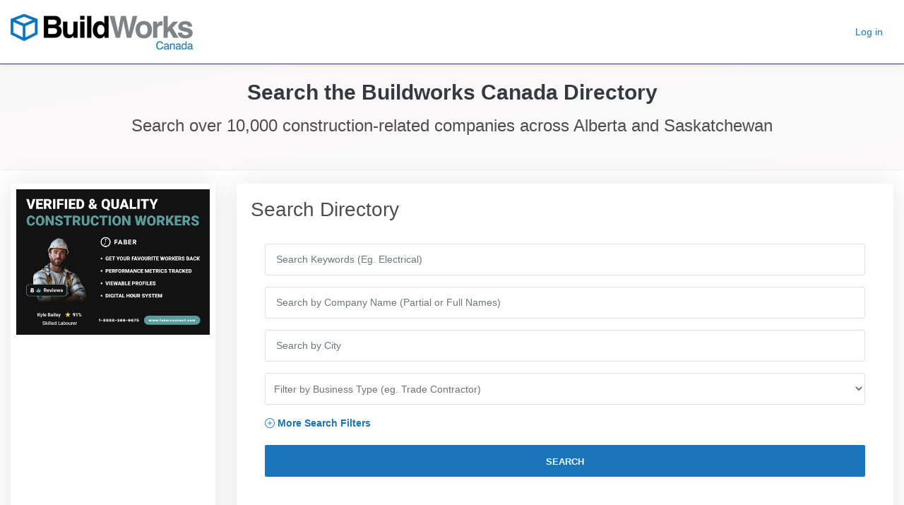

--- FILE ---
content_type: text/html; charset=UTF-8
request_url: https://directory.buildworkscanada.com/pick.php?selectprovince=ab
body_size: 4921
content:
<!DOCTYPE html>
<html lang="en">
<head>
    <!-- IF DIRECTORY, LOAD THIS HEAD -->
            <title>Buildworks Canada Directory - Search Construction Companies
            in AB</title>
    <meta name="viewport" content="width=device-width, initial-scale=1.0">
    <meta name="title"
          content="Buildworks Canada Directory - Search Construction Companies in AB">
    <meta name="description"
          content="Search through thousands of companies in AB using the Buildworks Canada Directory">
    <meta name="keywords"
          content="construction directory, directory, AB construction, Buildworks Canada, list of construction companies, list of GCs">
    <meta name="robots" content="index, follow">
    <meta http-equiv="Content-Type" content="text/html; charset=utf-8">
    <meta name="language" content="English">
    <meta name="author" content="BidCentral.ca">


        <!-- External CSS libraries -->
    <link rel="stylesheet" type="text/css" href="directory_files/bootstrap.min.css">
    <!-- <link rel="stylesheet" href="https://cdn.jsdelivr.net/npm/bootstrap-icons@1.8.1/font/bootstrap-icons.css"> -->
    <link rel="stylesheet" href="https://cdn.jsdelivr.net/npm/bootstrap-icons@1.12.1/font/bootstrap-icons.min.css">
    <link rel="stylesheet" type="text/css" href="directory_files/bidcentral-blue.css">
    <style>
        .ui-autocomplete { z-index:2147483647; position: fixed;}

    </style>
        <!-- Custom stylesheet -->
    <link rel="stylesheet" type="text/css" href="directory_files/style.css">



        <script src="https://ajax.googleapis.com/ajax/libs/jquery/3.5.1/jquery.min.js"></script>
    <link rel="stylesheet" href="https://cdnjs.cloudflare.com/ajax/libs/jqueryui/1.12.1/jquery-ui.css"/>
        <script src="https://cdn.jsdelivr.net/npm/popper.js@1.16.1/dist/umd/popper.min.js"
                integrity="sha384-9/reFTGAW83EW2RDu2S0VKaIzap3H66lZH81PoYlFhbGU+6BZp6G7niu735Sk7lN"
                crossorigin="anonymous"></script>
        <script src="https://cdn.jsdelivr.net/npm/bootstrap@4.6.1/dist/js/bootstrap.min.js"
                integrity="sha384-VHvPCCyXqtD5DqJeNxl2dtTyhF78xXNXdkwX1CZeRusQfRKp+tA7hAShOK/B/fQ2"
                crossorigin="anonymous"></script>

        <!-- jQuery UI -->
        <script src="https://code.jquery.com/ui/1.13.1/jquery-ui.min.js"></script>

        <!-- LOAD CLIENT SPECIFIC CSS -->
        <link rel="newest stylesheet" type="text/css" href="https://apps.buildworkscanada.com/includes/colours_bw.css"><link rel="icon" href="https://apps.buildworkscanada.com/favicon-bw.ico">            <!-- BUILDWORKS GOOGLE ANALYTICS -->
            <!-- Google tag (gtag.js) --> <script async src="https://www.googletagmanager.com/gtag/js?id=G-HQZMHJ7T4P"></script> <script>   window.dataLayer = window.dataLayer || [];   function gtag(){dataLayer.push(arguments);}   gtag('js', new Date());   gtag('config', 'G-HQZMHJ7T4P'); </script>
        
    

    
    <!-- Global site tag (gtag.js) - Google Analytics -->
    <script async src="https://www.googletagmanager.com/gtag/js?id=G-M8JVGS9PCW"></script>
    <script>
        var http_path = 'https://directory.buildworkscanada.com/';
        var project_id = '';
        window.dataLayer = window.dataLayer || [];

        function gtag() {
            dataLayer.push(arguments);
        }

        gtag('js', new Date());

        gtag('config', 'G-M8JVGS9PCW');
    </script>

    <!-- Bootstrap Select -->
    <link defer rel="stylesheet"
        href="https://cdn.jsdelivr.net/npm/bootstrap-select@1.13.14/dist/css/bootstrap-select.min.css">
        <script defer src="https://cdn.jsdelivr.net/npm/bootstrap-select@1.13.14/dist/js/bootstrap-select.min.js"></script>
        <link rel="stylesheet" href="https://cdnjs.cloudflare.com/ajax/libs/bootstrap-tagsinput/0.8.0/bootstrap-tagsinput.css" crossorigin="anonymous">
</head>
<body>

<!-- Main header start -->
<header class="main-header header-transparent sticky-header">
    <div class="container-fluid" style="background-color: #FFFFFF!important;">
        <nav class="navbar navbar-expand-lg navbar-light">
            <a class="navbar-brand logo" href="https://apps.buildworkscanada.com/">
                <img src="https://buildworkscanada.com/wp-content/uploads/2023/11/build_works_canada_logo_menu.png">
            </a>
            <button class="navbar-toggler" type="button" data-toggle="collapse" data-target="#navbarSupportedContent" aria-controls="navbarSupportedContent" aria-expanded="false" aria-label="Toggle navigation">
                <span class="navbar-toggler-icon"></span>
            </button>
            <div class="collapse navbar-collapse" id="navbarSupportedContent">
                <ul class="navbar-nav mr-auto">

                                    </ul>

                <ul class="navbar-nav ml-auto">
                    <li class='nav-item'><a class='nav-link text-primary' href="https://apps.buildworkscanada.com/login.php?location=dir&path=%2Fpick.php%3Fselectprovince%3Dab" title='Log In'>Log in</a></li>                </ul>
            </div>
        </nav>
    </div>
</header>
<!-- Main header end -->

<!-- Main header end -->

<!-- Sub banner start -->
<div class="sub-banner overview-bgi">
    <div class="container-fluid">
        <div class="breadcrumb-area">
                          <h1 class="text-dark">Search the Buildworks Canada Directory</h1><h4>Search over 10,000 construction-related companies across Alberta and Saskatchewan</h4>
                    </div>
    </div>
</div>
<!-- Sub Banner end -->

<!-- SIDE BAR START -->
<div class="listing-section content-area">
    <div class="container-fluid">
        <div class="row">
            <div class="col-lg-3 col-md-12 mh-100">
                <div class="sidebar-right h-100">
                    <div class="widget-3 mb-1 advanced-search d-none">
                        <h3 class="card-title">Search Directory</h3>
                        <form method="GET" action="index.php" id="search-directory">
                            <!-- TAG SEARCH STARTS HERE -->
                            <div class="form-group">
                                <input type="text" name="keyword" class="form-control search-fields" placeholder="Search Keywords (Eg. Electrical)" autocomplete="off" value="">
                            </div>
                            <div class="form-group">
                                <input type="text" name="company" class="form-control search-fields" placeholder="Search by Company Name (Partial or Full Names)" autocomplete="off" value="">
                            </div>
                            <div class="form-group">
                                <input type="text" name="location" class="form-control search-fields" placeholder="Search by City" autocomplete="off" value="">
                            </div>
                            <div class="form-group">
                                <select class="search-fields w-100 pl-2" name="category">
                                    ">
                                            <option disabled selected>Filter by Business Type (eg. Trade Contractor)</option>
                                                                            <option value="">All Company Types</option>
                                    <option value="General Contractor">General Contractor</option>
                                    <option value="Trade Contractor">Trade Contractor</option>
                                    <option value="Manufacturer/Supplier">Manufacturer/Supplier</option>
                                    <option value="Public Owner/Agency">Public Owner/Agency</option>
                                    <option value="Allied Services">Allied Services</option>
                                </select>
                            </div>

                            <div class="form-group">
                                <select id="advancedSearchRegions" name="advancedSearchRegionsSelect" class="search-fields w-100 pl-2 mb-1">
                                    ">
                                    <option value="null" selected="selected" disabled>Service Regions</option>
                                                                        <option value="">All Regions</option>
                                    <option value="781d3206-0fa6-4818-aabb-4aa3d77ed6d0">Calgary</option><option value="a4acdd3c-7b04-43a2-8af5-e91498566c01">Edmonton</option><option value="a4acdd3c-7b04-43a2-8af5-e91498566c01">Edmonton</option><option value="e84e64f9-2ec6-4878-9509-fbc594c674b0">Fort McMurray</option><option value="8ae23332-f894-449e-8223-9840f5b9820f">Grande Prairie</option><option value="2c16842c-16a6-4ec3-b65e-74fdb84204ec">Lethbridge</option><option value="66f8e18d-dd6d-4333-a9fd-0d888053d4c9">Lloydminster</option><option value="492e3009-0c2a-4518-b35c-647b7b08773d">Medicine Hat</option><option value="f23d5c1b-9741-4759-a4d1-1822ea6463da">Moose Jaw</option><option value="468ade5e-9ee4-4288-818d-9a9699967511">Prince Albert</option><option value="345331db-a408-4e3d-9d2e-84eb6c016c49">Red Deer</option><option value="31809c9f-957d-443e-ad87-e2c891083e4d">Regina</option><option value="732cbda5-9519-4432-96d7-1635ac0a2320">Rural Manitoba</option><option value="6be43632-34a2-4049-b450-61567dc357ce">Saskatoon</option><option value="dbc6011b-b8fd-4120-b8c1-a786ec714f2a">Winnipeg</option>                                </select>
                            </div>
                            
                            <a class="show-more-options" data-toggle="collapse" data-target="#options-content-side">
                                <i class="bi bi-plus-circle"></i> More Search Filters
                            </a>
                            <div id="options-content-side" class="collapse">
                                                            
                                <div class="checkbox checkbox-theme checkbox-circle">
                                    <input id="cor" name="cor" type="checkbox">
                                    <label for="cor">COR Certified</label>
                                </div>
                                <div class="checkbox checkbox-theme checkbox-circle">
                                    <input id="wcb" name="wcb" type="checkbox">
                                    <label for="wcb">WCB Certified</label>
                                </div>
                                <div class="checkbox checkbox-theme checkbox-circle">
                                    <input id="bondable" name="bondable" type="checkbox">
                                    <label for="bondable">Bonded</label>
                                </div>
                                <div class="checkbox checkbox-theme checkbox-circle">
                                    <input id="favs" name="favs" type="checkbox">
                                    <label for="favs">Search only my Favs</label>
                                </div>
                            </div>
                            <div class="form-group mb-0">
                                <button class="search-button btn-primary" id="search" name="search" value="1">Search</button>
                            </div>
                            <div class="form-group mt-2">
                                <input class="btn btn-secondary" id="reset-form" value="Clear Filters">
                            </div>
                        </form>
                    </div>
                    <div class="d-none d-lg-block">
                        <a href="https://apps.buildworkscanada.com/ads/link.php?l=v0LrLheLml" target="_blank"><img src="https://buildworks-services.esolg.ca/api/v1/file/d53a799b-24c9-47e2-913b-0d7064f65f89" class="p-2 img-fluid mx-auto d-block"></a>                    </div>              
                </div>
            </div>

            <div class="col-lg-9 col-md-12 mh-100">
                

                

                <!-- Search Message -->
                        <div class="option-bar amenities p-0 h-100">
                            <div class="card-body">
                                <h3 class="card-title">Search Directory</h3>
                                <div class="widget-3 advanced-search ">
                        <form method="GET" action="index.php">
                            <!-- TAG SEARCH STARTS HERE -->
                            <div class="form-group">
                                <input type="text" name="keyword" class="form-control search-fields" placeholder="Search Keywords (Eg. Electrical)" autocomplete="off">
                            </div>
                            <div class="form-group">
                                <input type="text" name="company" class="form-control search-fields" placeholder="Search by Company Name (Partial or Full Names)" autocomplete="off">
                            </div>

                            <div class="form-group">
                                <input type="text" name="location" class="form-control search-fields" placeholder="Search by City" autocomplete="off">
                            </div>

                            <div class="form-group">
                                <select class="search-fields w-100 pl-2" name="category">
                                    <option disabled selected>Filter by Business Type (eg. Trade Contractor)</option>
                                    <option value="all">All Company Types</option>
                                    <option value="General Contractor">General Contractor</option>
                                    <option value="Trade Contractor">Trade Contractor</option>
                                    <option value="Manufacturer/Supplier">Manufacturer/Supplier</option>
                                    <option value="Public Owner/Agency">Public Owner/Agency</option>
                                    <option value="Allied Services">Allied Services</option>
                                </select>
                            </div>

                            
                            <a class="show-more-options text-primary" data-toggle="collapse" data-target="#options-content-main">
                                <i class="bi bi-plus-circle"></i> More Search Filters
                            </a>
                            <div id="options-content-main" class="collapse">
                                                                <div class="form-group">
                                    <select id="advancedSearchRegions" name="advancedSearchRegionsSelect" class="search-fields w-100 pl-2 mb-1">
                                    <option value="null" selected="selected" disabled>Filter by Service Regions</option>
                                    <option value="">All Regions</option>
                                    <option value="781d3206-0fa6-4818-aabb-4aa3d77ed6d0">Calgary</option><option value="a4acdd3c-7b04-43a2-8af5-e91498566c01">Edmonton</option><option value="a4acdd3c-7b04-43a2-8af5-e91498566c01">Edmonton</option><option value="e84e64f9-2ec6-4878-9509-fbc594c674b0">Fort McMurray</option><option value="8ae23332-f894-449e-8223-9840f5b9820f">Grande Prairie</option><option value="2c16842c-16a6-4ec3-b65e-74fdb84204ec">Lethbridge</option><option value="66f8e18d-dd6d-4333-a9fd-0d888053d4c9">Lloydminster</option><option value="492e3009-0c2a-4518-b35c-647b7b08773d">Medicine Hat</option><option value="f23d5c1b-9741-4759-a4d1-1822ea6463da">Moose Jaw</option><option value="468ade5e-9ee4-4288-818d-9a9699967511">Prince Albert</option><option value="345331db-a408-4e3d-9d2e-84eb6c016c49">Red Deer</option><option value="31809c9f-957d-443e-ad87-e2c891083e4d">Regina</option><option value="732cbda5-9519-4432-96d7-1635ac0a2320">Rural Manitoba</option><option value="6be43632-34a2-4049-b450-61567dc357ce">Saskatoon</option><option value="dbc6011b-b8fd-4120-b8c1-a786ec714f2a">Winnipeg</option>                                </select>
                                </div>
                                <div class="form-group">
                                    <select class="form-control search-fields" id="records-sort" name="records-sort">
                                      <option value="ASC">Sort Results Alphabetical - Ascending (A to Z)</option>
                                      <option value = "DESC">Sort Results Alphabetical - Descending (Z to A)</option>
                                    </select>
                                </div>
                                <div class="checkbox checkbox-theme checkbox-circle">
                                    <input id="cor" name="cor" type="checkbox">
                                    <label for="cor">COR Certified</label>
                                </div>
                                <div class="checkbox checkbox-theme checkbox-circle">
                                    <input id="wcb" name="wcb" type="checkbox">
                                    <label for="wcb">WCB Certified</label>
                                </div>
                                <div class="checkbox checkbox-theme checkbox-circle">
                                    <input id="bondable" name="bondable" type="checkbox">
                                    <label for="bondable">Bonded</label>
                                </div> 
                                <div class="checkbox checkbox-theme">
                                    <input id="favs" name="favs" type="checkbox">
                                    <label for="favs">Search only my Favs</label>
                                </div>  
                            
                            </div>
                            <div class="form-group mb-0">
                                <button class="search-button btn-primary" id="search" name="search" value="1">Search</button>
                            </div>
                        </form>
                        <div class="d-lg-none">
                        <a href="https://apps.buildworkscanada.com/ads/link.php?l=3usF3Afezc" target="_blank"><img src="https://buildworks-services.esolg.ca/api/v1/file/fec29b0c-8ca0-4ee2-8341-f503a4326c3b" class="p-2 img-fluid mx-auto d-block"></a>                    </div>
                    </div>
                            </div>
                        </div>
                                <!-- End of Search Results -->
            </div>
        </div>
    </div>
</div>
<!-- Listing section end -->

<!-- Sub footer start -->
<div class="sub-footer">
    <div class="container-fluid">
        <div class="row">
            <div class="col">
                <p class="copy">© 2026<a href="https://buildworkscanada.com"> Buildworks Canada.</a> All Rights Reserved.</p>
            </div>
        </div>
    </div>
</div>
<!-- Sub footer end -->


<!-- Modal -->
<div class="modal fade" id="provinceSelect" tabindex="-1" role="dialog" aria-labelledby="provinceSelectLabel" aria-hidden="true">
  <div class="modal-dialog modal-dialog-centered modal-lg" role="document">
    <div class="modal-content">
      <div class="modal-header justify-content-center">
        <h1 class="modal-title" id="exampleModalLabel">BUILDWORKS DIRECTORY</h1>
      </div>
      <div class="modal-body">
        <h2 class="text-align-center text-primary text-center">Please select a Province:</h2>
        <div class="row">
            <div class="col-6 border-right">
                <h3 class="m-3 text-center">Alberta</h3>
                <p><a href="pick.php?selectprovince=ab"><img src="directory_files/alberta.png" class="rounded mx-auto d-block img-thumbnail"></a></p>
                <a class="btn btn-lg btn-success mx-auto d-block" href="pick.php?selectprovince=ab">Launch Directory</a>
            </div>
            <div class="col-6 justify-content-center">
                <h3 class="m-3 text-center">Saskatchewan</h3>
                <p><a href="https://app.supplierlinksk.ca/Registration/Home"><img src="directory_files/saskatchewan.png" class="rounded mx-auto d-block img-thumbnail"></a></p>
                <a class="btn btn-lg btn-success mx-auto d-block" href="https://app.supplierlinksk.ca/Registration/Home">Launch Directory</a>
            </div>
        </div>
      </div>
    </div>
  </div>
</div>



<script type="text/javascript">
    jQuery(document).ready(function($){
          $('.button').on('click', function(e){
              e.preventDefault();
              var user_id = $(this).attr('user_id'); // Get the parameter user_id from the button
              var company_id = $(this).attr('company_id'); // Get the parameter company_id from the button
              var company_alias = $(this).attr('company_alias'); // Get the parameter company_id from the button
              var method = $(this).attr('method');  // Get the parameter method from the button
              if (method == "Like") {
                $(this).attr('method', 'Unlike') // Change the div method attribute to Unlike
                $('#' + company_id).replaceWith('<span class=\"badge badge-success\" id="' + company_id + '"><i class="bi bi-check"></i> Favorite</span>') // Replace the image with the liked button
              } else {
               $(this).attr('method', 'Like')
               $('#' + company_id).replaceWith('<span class=\"badge badge-info\" id="' + company_id + '"><i class="bi bi-heart-fill"></i> Add to Favs</span>')
              }
              $.ajax({
                  url: 'favs.php', // Call favs.php to update the database
                  type: 'GET',
                  data: {user_id: user_id, company_id: company_id, company_alias: company_alias,method: method},
                  cache: false,
                  success: function(data){
                  }
              });
          });
      });

    $('.page_loader').hide();

    $("#reset-form").on("click" , function() {
       $('#search-directory')[0].reset();
       $("input[type=text]").val("");
    });
  </script>


<!-- <script src="directory_files/popper.min.js"></script>
<script src="directory_files/bootstrap.min.js"></script> -->
</div></body><div></div></html>

--- FILE ---
content_type: text/css
request_url: https://directory.buildworkscanada.com/directory_files/bidcentral-blue.css
body_size: 2178
content:
.button-theme {
    background: #150958;
}

.button-theme:hover {
    background: #2c5ce4;
}

.daterangepicker .drp-buttons .btn-primary{
    color: #fff;
    background: #150958;
}

.setting-button i{
    color: #150958;
}

#page_scroller {
    background: #150958;
}

.edit-profile-photo {
    background: #150958;
}

.new-user-box .follow:hover {
    background: #150958;
}

/** Tab box 2 start **/
.tab-box-2 .nav-pills .nav-link.active, .nav-pills .show>.nav-link {
    background: transparent;
    border-bottom: solid 2px #150958;
    border-radius: 0;
    color: #150958;
}

.tab-box .nav-pills .nav-link.active, .nav-pills .show>.nav-link {
    color: #fff;
    background: #150958;
    border-radius: 0;
}

.tab-box-3 .nav-pills .nav-link.active, .nav-pills .show>.nav-link {
    color: #150958;
}

.checkbox-theme input[type="checkbox"]:checked + label::before {
    border: 2px solid #150958;
}

.main-header .dropdown-menu a:hover {
    color: #150958;
}

input[type=checkbox]:checked + label:before {
    color: #150958;
}

.banner-bg-color{
    background: #150958;
}

.work-item h3{
    color: #150958;
}

.btn-theme{
    background: #150958;
    border: solid 1px #150958;
}

.btn-theme:hover{
    background: #2c5ce4;
    border: solid 1px #2c5ce4;
}

.btn-white-lg-outline:hover {
    color: #FFF;
    background: #150958;
    border: solid 2px #150958;
}

.amenities ul li i {
    color: #150958
}

.border-button-theme {
    color: #150958;
    border: 2px solid #150958;
}

.banner-detail-box .red-box {
    background: #150958 url(../../img/slider-detail.png) center center;
}

.banner-detail-box .white-box .slide-price {
    color: #150958;
}

.banner-detail-box .white-box .slide-location::after {
    background-color: #150958;
}

.search-options-btn, .search-options-btn:hover {
    background: #150958;
}

.search-button {
    background: #150958;
}

.service-info .icon i {
    color: #150958;
}

.search-button:hover {
    color: #fff;
    background: #2c5ce4;
}

.btn-outline {
    border: solid 1px #150958;
    color: #150958;
}

.btn-outline:hover {
    border: solid 1px #2c5ce4;
    background: #2c5ce4;
    color: #fff;
}

.a-color{
    color: #150958;
}

.main-header .navbar-expand-lg .navbar-nav .link-color:hover{
    color: #150958;;
}

.main-header .navbar-expand-lg .navbar-nav .link-color {
    background: rgba(255,255,255,.18);
}

.bootstrap-select.btn-group.show-tick .dropdown-menu li.selected a span.check-mark {
    color: #150958;
}

.bootstrap-select .dropdown-menu > .active > a,
.bootstrap-select .dropdown-menu > .active > a:focus,
.bootstrap-select .dropdown-menu > .active > a:hover {
    color: #150958;
}

.bootstrap-select .dropdown-menu li a:hover .text {
    color: #150958;
}

.recent-listing-box .detail header::after {
    background-color: #150958;
}

.listing-item-box .icon:hover{
    background: #150958;
}

.slick-btn .slick-arrow-buton-2:hover{
    background: #150958;
}

.listing-item-box-2 .icon:hover{
    background: #150958;
}

.listing-item-box .detail .title a {
    color: #150958;
}

footer .footer-item .contact-info li label a:hover {
    color: #150958;
}

.service-box .heading .title h4 a:hover {
    color: #150958;
}

.main-header .form-inline .submit {
    border: solid 1px #150958;
    color: #150958;
}

.blog-3 .detail h1 a{
    color: #150958;
}

.category-overlay .icon i{
    color: #fff;
}

.main-header .form-inline .submit:hover {
    border: solid 1px #150958;
    background: #150958;
    color: #fff;
}

.main-header .navbar-expand-lg .navbar-nav .nav-link:hover {
    color: #ffffff;
    text-decoration: underline  ;
}

/*.main-header .navbar-expand-lg .navbar-nav .active .nav-link {
    color: #150958 !important;
}*/

.main-header .navbar-expand-lg .user-account li a:hover {
    color: #150958;
}

.plan .price-header h1 {
    color: #150958;
}

.btn-outline {
    border: solid 1px #150958;
    color: #150958;
}

.btn-outline:hover {
    border: solid 1px #2c5ce4;
    background: #2c5ce4;
    color: #fff;
}

.btn-outline-2 {
    border: solid 2px #150958;
    color: #150958;
    font-weight: 600;
}

.heading-listing-3 .rent{
    color: #150958;
    border: solid 1px #150958;
}

.heading-properties-2 h3 span {
    color: #150958;
}

.counters::before {
    background: #150958;
}

.heading-properties-3 .rent{
    background: #150958;
}

.heading-listing-3 .location i{
    color: #150958;
}

.team-3 .btn-user {
    background: #150958;
}

.team-3 .btn-user:hover {
    background: #2c5ce4;
}

.heading-listing-3 .ratings-box{
    background: #150958;
}

.shop-box .border-thn:hover{
    border: solid 1px #150958;
}

.website-name span i{
    color: #150958;
}

.testimonial:before{
    background: #150958;
}

.shop-box .border-thn{
    border: solid 1px #150958;
}

.btn-outline-2:hover {
    border: solid 2px #2c5ce4;
    background: #2c5ce4;
    color: #fff;
}

.map-properties .map-properties-fetures span i{
    color: #150958;
}

.footer .form-inline .btn{
    background: #150958;
    color: #fff;
}

.about-box .detail h3 {
    color: #150958;
}

li.active.btn.filtr-button.filtr {
    color: #fff;
    background: #150958;
}

.filteriz-navigation li:hover{
    color: #fff;
    background: #150958;
}

.change-view-btn {
    color: #150958;
    border: solid 1px #150958;
}

.change-view-btn:hover {
    border: solid 1px #150958;
    background: #150958;
}

.sub-banner .page-info .breadcrumb-area ul li a:hover {
    color: #150958;
}

.active-color{
    background: #150958;
}
.active-view-btn {
    background: #150958;
    border: solid 1px #150958;
}

.active-view-btn:hover {
    border: solid 1px #150958;
    color: #150958;
}

.contact-form .login-inner-form .btn-theme {
    background: #150958;
}

.border-thn{
    color: #150958;
    border: solid 2px #150958;
}

.border-thn:hover{
    border: solid 2px #150958;
    background: #150958;
}

.link-color-2{
    background: #150958!important;
}


.show-more-options {
    color: #150958 !important;
}

.form-content-box .footer span a {
    color: #150958;
}

.pagination > li > .active {
    background: #150958;
}

.pagination > li > a:hover {
    background: #150958;
    color: #fff;
}

.read-more {
    color: #150958;
}

.blog-3 .date-box {
    background: #150958;
}

.range-slider .ui-slider .ui-slider-handle {
    background: #150958;
}

.our-agent-sidebar .carousel-indicators .active {
    background: #150958;
}

.range-slider .ui-slider .ui-slider-handle {
    border: 2px solid #150958;
}

.range-slider .ui-widget-header {
    background-color: #150958;
}

.category-2 ul li a:hover {
    color: #150958;
}

.tags-box ul li a:hover {
    border: 1px solid #150958;
    background: #150958;
}

.latest-tweet a {
    color: #150958;
}

.comment-meta a {
    color: #150958;
}

.comment-meta a:hover {
    color: #2c5ce4;
}

.blog-tags a:hover {
    border: 1px solid #150958;
    background: #150958;
    color: #fff;
}

.leaflet-container a.leaflet-popup-close-button {
    color: #150958;
}

.breadcrumbs li a:hover {
    color: #150958;
}

.helping-center ul li i {
    color: #150958;
}

.my-account-box .title::after {
    background-color: #150958;
}

.dashboard-nav ul li.active, .dashboard-nav ul li:hover {
    border-color: #150958;
}

.breadcrumb-nav ul .active {
    color: #150958;
}

.contact-form .login-inner-form .checkbox-theme input[type="checkbox"]:checked + label::before {
    background-color: #150958;
    border-color: #150958;
}

.contact-form .login-inner-form .btn-theme {
    background: #150958;
}

.contact-form .login-inner-form .btn-theme:hover {
    background: #2c5ce4;
}

.photoUpload {
    background: #150958;
}

.typography-page mark.color {
    background-color: #150958;
}

.faq-accordion .card-header .collapsed.card-title:before {
    color: #150958;
}

.manage-table .action a:hover {
    background: #150958;
    color: #fff;
}

.comment-content .btn-1:hover{
    background: #150958;
    color: #fff;
}

.dashboard-nav ul li span.nav-tag {
    background: #150958;
}

.bg-active {
    background: #150958;
    color: #fff !important;
}

.typography .list-3 li:before, .list-2 li:before, .list-1 li:before {
    color: #150958;
}

.numbered.color.filled ol > li::before {
    border: 1px solid #150958;
    background-color: #150958;
}

.numbered.color ol > li::before {
    border: 1px solid #150958;
    color: #150958;
}

.border-thn{
    color: #150958;
    border: solid 2px #150958;
}

.border-thn:hover{
    color: #fff;
    border: solid 2px #150958;
    background: #150958;
}

.widget-link:hover {
    color: #150958;
}

.coming-soon-inner .btn, .coming-soon-inner .btn:hover, .coming-soon-inner .btn:active {
    background: #150958;
}

.listing-item-box-2 .detail .title a {
    color: #150958;
}

.listing-item-box-2 .detail h1 a{
    color: #150958;
}

.tabbing-box .nav-tabs .nav-item.show .nav-link, .nav-tabs .nav-link.active {
    background-color: #150958;
}

.tabbing-box .nav-tabs .nav-item.show .nav-link, .nav-tabs .nav-link:hover {
    background-color: #150958;
}

.map-marker:hover {
    background-color: #150958;
    cursor: pointer;
}

.map-marker:hover:before {
    border-color: #150958 transparent transparent transparent;
}

.map-marker.featured:hover {
    background-color: #150958;
}

.map-marker.featured:hover:before {
    border-color: #150958 transparent transparent transparent;
}

.map-marker .icon {
    border: 3px solid #150958;
}

.marker-active .map-marker {
    background-color: #150958;
}

.marker-active .map-marker:before {
    border-color: #150958 transparent transparent transparent;
}

.slick-arrow-buton:hover{
    background: #150958;
}

.map-properties .address i {
    color: #150958;
}

.map-properties .map-content h4 a {
    color: #150958;
}

.dropzone-design:hover {
    border: 2px dashed #150958;
}

@media (max-width: 992px) {
    .main-header .navbar-expand-lg .navbar-nav .nav-link:hover {
        color: #150958;
    }

    .main-header .navbar-expand-lg .navbar-nav .link-color:hover{
        color: #150958!important;
    }
}

@media (max-width: 768px) {
    .navbar-default .navbar-toggle .icon-bar {
        background-color: #150958;
    }

    .navbar-default .navbar-nav > .active > a, .navbar-default .navbar-nav > .active > a:focus, .navbar-default .navbar-nav > .active > a:hover {
        background-color: #150958 !important;
    }

    .main-header .navbar-default .nav > li > a:hover {
        background: #150958;
    }

    .navbar-default .navbar-nav .open .dropdown-menu > li > a:focus, .navbar-default .navbar-nav .open .dropdown-menu > li > a:hover {
        background-color: #150958 !important;
    }

    .navbar-default .navbar-nav .open .dropdown-menu > li > a {
        background: #eee;
    }
}

@media (min-width: 992px) {
    /*.header-transparent .navbar-expand-lg .navbar-nav .active .nav-link,
    .header-transparent .navbar-expand-lg .navbar-nav .nav-link:hover
    {
        color: #fff !important;
    }

    .header-transparent .navbar-expand-lg .navbar-nav .nav-link {
        color: #fff;
    }

    .header-transparent .link-color {
        color: #fff;
    }*/
}

@media all and (min-width: 992px) {
    .header-shrink .link-color{
        background: #150958!important;
    }
}

--- FILE ---
content_type: text/css
request_url: https://directory.buildworkscanada.com/directory_files/style.css
body_size: 22520
content:
/*------------------------------------------------------------------
[Main Stylesheet]

Project:    listto
Version:    1.1.0
-------------------------------------------------------------------*/

/*------------------------------------------------------------------
[Table of contents]
    1. Main Header / .main-header
    2. Home Page Banner (Main Home) / .banner
    3. Banner Search Box / .search-area
    4. Featured Categories / .categories
    5. Listing Item / .listing-item-box
    6. Map Content /.map-content
    7. Map Content Sidebar /.map-content-sidebar
    8. Single Page Banner / .sub-banner
    9. Application Counter / .counters
    10. Listing Single / .listing-details-page
    11. Pricing Table /.pricing-container
    12. Comments /.comments
    13. My Profile /.my-profile
    14. My Listing Box /.my-listing-box
    15. Add Listing /.dashboard
    16. Blog /.blog-body
    17. Contact Form /.contact-form
    18. Signup/Login Wrapper /.form-content-box
    19. Pagination /.pagination
    20. Main Footer / .main-footer
    21. Sub Footer / .sub-footer
-------------------------------------------------------------------*/
/** Global classes**/
html, body {
    height: 100%;
}

body {
    font-family: 'Raleway', sans-serif;
}

a {
    cursor: pointer;
    color: #4d4d4d;
}

a:hover {
    color: #525252;
    text-decoration: none;
}

p {
    font-size: 15px;
    line-height: 28px;
    font-weight: 500;
    color: #535353;
}

strong {
    color: #535353;
}

span {
    color: #535353;
}

h1, h2, h3, h4, h5, h6, .h1, .h2, .h3, .h4, .h5, .h6 {
    color: #4d4d4d;
    font-family: 'Raleway', sans-serif;
}

ul {
    margin: 0;
    padding: 0;
    list-style: none;
    color: #535353;
}

.btn.focus, .btn:focus {
    outline: 0;
    box-shadow: none;
}

/** Social media color **/
.facebook:hover {
    color: #3b589e !important;
}

.twitter:hover {
    color: #56d7fe !important;
}

.google:hover {
    color: #dc4e41 !important;
}

.rss:hover {
    color: #e78733 !important;
}

.linkedin:hover {
    color: #1c82ca !important;
}

.instagram:hover{
   color: #fb3958;
}

/** Social media bg**/
.facebook-bg {
    background: #4867aa;
    color: #fff;
}

.twitter-bg {
    background: #33CCFF;
    color: #fff;
}

.google-bg {
    background: #db4437;
    color: #fff;
}

.linkedin-bg {
    background: #0177b5;
    color: #fff;
}

.rss-bg{
    background: #e78733;
    color: #fff;
}

.pinterest-bg {
    background: #bd081c;
    color: #fff;
}

.facebook-bg:hover {
    background: #3b589e;
    color: #fff;
}

.twitter-bg:hover {
    background: #56d7fe;
    color: #fff;
}

.linkedin-bg:hover {
    background: #1c82ca;
    color: #fff;
}

.google-bg:hover {
    background: #dc4e41;
    color: #fff;
}

.rss-bg:hover {
    background: #e78701;
    color: #fff;
}

.pinterest-bg:hover {
    background: #a30618;
    color: #fff;
}

/** Overview bgi **/
.overview-bgi {
    position: relative;
}

.overview-bgi:before {
    position: absolute;
    content: '';
    top: 0;
    left: 0;
    right: 0;
    bottom: 0;
    background-color: rgba(0, 0, 0, 0.6);
}

.delay-02s {
    animation-delay: 0.2s;
    -webkit-animation-delay: 0.2s
}

.delay-03s {
    animation-delay: 0.3s;
    -webkit-animation-delay: 0.3s
}

.delay-04s {
    animation-delay: 0.4s;
    -webkit-animation-delay: 0.4s
}

.delay-05s {
    animation-delay: 0.5s;
    -webkit-animation-delay: 0.5s
}

.delay-06s {
    animation-delay: 0.6s;
    -webkit-animation-delay: 0.6s
}

.delay-07s {
    animation-delay: 0.7s;
    -webkit-animation-delay: 0.7s
}

.delay-08s {
    animation-delay: 0.8s;
    -webkit-animation-delay: 0.8s
}

.delay-09s {
    animation-delay: 0.9s;
    -webkit-animation-delay: 0.9s
}

.delay-1s {
    animation-delay: 1s;
    -webkit-animation-delay: 1s
}

.delay-12s {
    animation-delay: 1.2s;
    -webkit-animation-delay: 1.2s
}

.delay-15s {
    animation-delay: 1.5s;
    -webkit-animation-delay: 1.5s
}

.delay-17s {
    animation-delay: 1.7s;
    -webkit-animation-delay: 1.7s
}

.delay-20s {
    animation-delay: 2.0s;
    -webkit-animation-delay: 2.0s
}

/** Btn **/
.btn-sm {
    cursor: pointer;
    padding: 7px 12px;
    font-size: 11px;
    font-weight: 600;
    text-transform: uppercase;
    transition: .5s;
    border-radius: 2px;
}

.btn-sm:hover {
    color: #fff;
    text-decoration: none;
}

.btn-md {
    cursor: pointer;
    padding: 13px 26px;
    font-size: 13px;
    font-weight: 600;
    text-transform: uppercase;
    color: #fff;
    transition: .5s;
    border-radius: 2px;
    border: none;
}

.btn-md:hover {
    color: #fff;
}

.border-thn{
    cursor: pointer;
    padding: 8px 30px;
    font-size: 15px;
    font-weight: 600;
    transition: .5s;
    border-radius: 50px!important;
    background: #fff;
    box-shadow: 0 0 35px rgba(0, 0, 0, 0.1);
}

.border-thn:hover{
    color: #fff;
}

button:focus {
    outline: 0 auto -webkit-focus-ring-color;
}

.btn-block i{
    color: #fff;
}

.pricing-btn {
    padding: 7px 25px 5px;
    border-radius: 50px;
    font-size: 14px;
    font-weight: 500;
    letter-spacing: 1.5px;
    text-transform: uppercase;
}

.bomd {
    padding: 13px 26px;
    font-size: 13px;
    font-weight: 600;
    text-transform: uppercase;
    transition: .5s;
    border-radius: 2px;
}

.btn {
    border-radius: 2px;
}

.btn-sm {
    padding: 7px 20px;
    text-transform: uppercase;
    font-weight: 500;
}

.btn-md {
    cursor: pointer;
    padding: 13px 30px 11px 30px;
    letter-spacing: 1.5px;
    font-size: 14px;
    font-weight: 500;
    text-transform: uppercase;
    border-radius: 3px;
}

.btn-lg {
    cursor: pointer;
    padding: 14px 32px 10px 32px;
    letter-spacing: 1.5px;
    font-size: 14px;
    font-weight: 500;
    text-transform: uppercase;
}

.btn:focus, .btn:active, .btn:focus {
    box-shadow: none !important;
    outline: none;
}

.btn-theme {
    color: #fff;
    text-transform: uppercase;
    font-weight: 600;
    font-size: 12px;
}

.btn-theme:hover {
    color: #FFF;
}

.btn-white-lg-outline {
    color: #FFF;
    background: transparent;
    border: solid 2px #FFF;
    text-transform: uppercase;
    font-weight: 600;
    padding: 10px 30px;
    font-size: 12px;
}

.btn-white-lg-outline:hover {
    color: #FFF;
}

.btn-theme-sm-outline {
    color: #FFF;
    border: solid 2px #FFF;
    background: transparent;
    text-transform: uppercase;
    font-weight: 600;
    padding: 5px 18px;
    font-size: 12px;
}

.btn-theme-sm-outline:hover {
    color: #FFF;
    padding: 5px 18px;
}

.btn-round {
    border-radius: 30px;
}

/*Custom Anmation*/
.bgburns .slides li:nth-of-type(odd) .slide-background {
    animation: bgburnsEast 25s linear infinite alternate;
    -webkit-animation: bgburnsEast 25s linear infinite alternate
}

.bgburns .slides li:nth-of-type(even) .slide-background {
    animation: bgburnsWest 25s linear infinite alternate;
    -webkit-animation: bgburnsWest 25s linear infinite alternate
}

@keyframes bgburnsEast {
    from {
        transform: scale(1) translateX(0);
        -webkit-transform: scale(1) translateX(0)
    }
    to {
        transform: scale(1.2) translateX(100px);
        -webkit-transform: scale(1.2) translateX(100px)
    }
}

@-webkit-keyframes bgburnsEast {
    from {
        transform: scale(1) translateX(0);
        -webkit-transform: scale(1) translateX(0)
    }
    to {
        transform: scale(1.2) translateX(100px);
        -webkit-transform: scale(1.2) translateX(100px)
    }
}

@keyframes bgburnsWest {
    from {
        transform: scale(1) translateX(0);
        -webkit-transform: scale(1) translateX(0)
    }
    to {
        transform: scale(1.2) translateX(-100px);
        -webkit-transform: scale(1.2) translateX(-100px)
    }
}

@-webkit-keyframes bgburnsWest {
    from {
        transform: scale(1) translateX(0);
        -webkit-transform: scale(1) translateX(0)
    }
    to {
        transform: scale(1.2) translateX(-100px);
        -webkit-transform: scale(1.2) translateX(-100px)
    }
}

@media all and (max-width: 767px) {
    .flex-direction-nav {
        display: none
    }

    .bgburns .slides li .slide-background {
        -webkit-animation: none !important;
        animation: none !important
    }
}

#page_scroller {
    -webkit-animation-duration: 1s;
    animation-duration: 1s;
    -webkit-animation-fill-mode: both;
    animation-fill-mode: both;
    -webkit-animation-name: fadeInRight;
    animation-name: fadeInRight;
    animation-delay: 0.3s;
    -webkit-animation-delay: 0.3s;
    cursor: pointer;
    color: #FFF;
    padding: 10px 11px;
    font-size: 12px;
    position: fixed;
    bottom: 25px;
    right: 25px;
    box-shadow: 0 0 12px 0 rgba(0, 0, 0, 0.2);
    border-radius: 3px;
}

.margin-t-10 {
    margin-top: 10px;
}


/* Col pad **/
.col-pad {
    padding: 0;
}

/** Solid buttons colors **/
.button-default {
    color: #555;
    background: #DDD;
}

.button-default:hover {
    color: #333;
    background: #DDD;
}

.button-theme {
    color: #FFF !important;
    outline: none;
}

.button-theme:hover {
    color: #fff;
}

.read-more {
    font-weight: 600;
    font-size: 15px;
}

.read-more:hover {
    color: #37404d;
}

.button-section .btn {
    margin-bottom: 5px;
}

.form-control:focus {
    border-color: #e0e0e0;
    -webkit-box-shadow: none;
    box-shadow: none;
}

.btn.active, .btn:active {
    box-shadow: none;
}

/** Border buttons colors **/
.border-btn-sm {
    cursor: pointer;
    padding: 5px 12px;
    font-size: 11px;
    font-weight: 600;
    text-transform: uppercase;
    color: #555;
    background: #DDD;
    transition: .5s;
    border-radius: 2px;
    border: none;
}

.border-button-default {
    color: #555;
    background: #DDD;
}

.border-button-default:hover {
    color: #333;
    background: #DDD;
}

.border-button-theme {
    background: transparent;
}

.border-button-theme:hover {
    color: #fff;
}

.alert {
    font-size: 11px;
    border-radius: 0;
}

.panel-title {
    text-transform: uppercase;
    font-size: 14px;
    font-weight: 600;
}

/* Below tabs mode */
.tab-style-2-line.tabs-below > .nav-tabs > li {
    border-top: 4px solid transparent;
}

.tab-style-2-line.tabs-below > .nav-tabs > li > a {
    margin-top: 0;
}

.tab-style-2-line.tabs-below > .nav-tabs > li:hover {
    border-bottom: 0;
    border-top: 4px solid #b2b1b1;
}

.tab-style-2-line.tabs-below > .nav-tabs > li.active {
    margin-bottom: -2px;
    border-bottom: 0;
    border-top: 4px solid #b2b1b1;
}

.tab-style-2-line.tabs-below > .tab-content {
    margin-top: -10px;
    border-top: 0;
    border-bottom: 1px solid #eee;
    padding-bottom: 15px;
}

/** Main header start **/
.main-header{
    box-shadow: 0 0 8px 0 rgba(0,0,0,.12);
}

.main-header .logo {
    padding: 20px 0;
    float: left;
}

.main-header .logo-2 {
    padding: 20px 0;
    float: left;
}

.main-header .pad-0{
    padding: 0;
}

.pad-0{
    padding: 0;
}

.main-header .btn-md{
    margin-top: 20px;
}

.main-header .logo img {
    height: 50px;
}

.main-header .logo-2 img {
    height: 50px;
}

.header-transparent {
    position: absolute;
    z-index: 9;
    width: 100%;
    border-bottom: 1px solid rgba(220, 220, 220, .2)
}

.main-header .navbar-expand-lg .navbar-nav .nav-link {
    color: #636060;
}

.main-header .navbar-expand-lg .navbar-nav .nav-link {
    padding: 35px 15px;
    line-height: 20px;
    font-size: 14px;
    font-weight: 500;
    color: #515151;
    font-family: 'Raleway', sans-serif;
}

.main-header .navbar-expand-lg .navbar-nav .link-color {
    padding: 10px 30px;
    border-radius: 50px;
    margin: 25px 0 0 10px;
    color: #fff;
}

.link-color-2{
    color: #FFF!important;
}

.header-ml{
    margin-left: 40px;
}

.main-header .navbar-expand-lg .user-account {
    padding: 30px 15px;
    font-size: 14px;
    font-weight: 600;
}

.main-header .navbar-expand-lg .user-account li {
    border: none;
    display: inline-block;
    font-size: 14px;
}

.main-header .navbar-expand-lg .user-account li a {
    color: #4d4d4d;
}

.main-header .navbar {
    padding: 0;
}

.main-header .form-inline .submit {
    padding: 7px 22px;
    border-radius: 3px;
    font-size: 14px;
    margin-left: 15px;
    font-weight: 600;
}

.main-header .dropdown-menu {
    min-width: 10rem;
    padding: 0;
    margin: 0;
    font-size: 13px;
    color: #212529;
    border: 1px solid transparent;
    -webkit-transition: opacity .4s ease 0s, visibility .4s linear 0s, -webkit-transform .4s ease 0s;
    transition: opacity .4s ease 0s, visibility .4s linear 0s, -webkit-transform .4s ease 0s;
    transition: opacity .4s ease 0s, transform .4s ease 0s, visibility .4s linear 0s;
    transition: opacity .4s ease 0s, transform .4s ease 0s, visibility .4s linear 0s, -webkit-transform .4s ease 0s;
    border-radius: 0;
    box-shadow: 0 0 35px rgba(0, 0, 0, 0.1);
}



.main-header .dropdown-menu .dropdown-submenu .dropdown-menu{
    margin: -1px;
}

.main-header .dropdown-menu a {
    padding: 10px 20px;
    color: #535353;
    transition: all .3s ease-in-out;
    text-transform: none;
    font-weight: 500;
    font-size: 14px;
}



.main-header-2.sticky-header .navbar-expand-lg .navbar-nav .nav-link {
    color: #515151;
}

.main-header-2.sticky-header .navbar-expand-lg .navbar-nav .link-color {
    color: #fff;
    font-weight: 500;
}

/** Megamenu **/
.megamenu-li {
    position: static;
}

.megamenu {
    position: absolute;
    width: 100%;
    left: 0;
    right: 0;
    padding: 15px;
}

.megamenu-area {
    padding: 30px 30px 5px;
    z-index: 2;
    box-shadow: 0 0 35px rgba(0, 0, 0, 0.1);
}

.megamenu-title {
    color: #535353;
    font-size: 16px;
    font-weight: 600;
    border-bottom: 1px solid #eee;
    padding-bottom: 10px;
    margin-bottom: 15px;
}

.megamenu-section {
    margin-bottom: 25px;
}

.megamenu-area .dropdown-item {
    padding: 0 !important;
    margin-bottom: 8px;
    font-size: 12px;
    font-weight: 500;
}

.megamenu-section p {
    font-size: 13px;
    color: #777;
}

/** Banner**/
#banner {
    position: relative;
}

.banner {
    font-family: 'Raleway', sans-serif;
    position: relative;
}

.carousel-control-next, .carousel-control-prev {
    position: absolute;
    top: 0;
    bottom: 0;
    width: 0;
}

.banner-bg {
    background: url("../img/banner/banner-1.jpg");
}

.item-bg {
    /*background: url("../img/banner-1.jpg");*/
    height: 100vh;
    /*animation: bgburnsEast 25s linear infinite alternate;
    -webkit-animation: bgburnsEast 25s linear infinite alternate;*/
}

.banner .slider-mover-left {
    width: 35px;
    height: 50px;
    line-height: 55px;
    position: absolute;
    top: 45%;
    z-index: 5;
    display: inline-block;
    left: 0;
    background: #151515;
    text-align: center;
    border-radius: 0 5px 5px 0;
}

.banner .slider-mover-right {
    width: 35px;
    height: 50px;
    line-height: 55px;
    position: absolute;
    top: 45%;
    z-index: 5;
    display: inline-block;
    right: 0;
    background: #151515;
    text-align: center;
    border-radius: 5px 0 0 5px;
}

.banner .slider-mover-right i {
    font-size: 20px;
    color: #fff;
}

.banner .slider-mover-left i {
    font-size: 20px;
    color: #fff;
}

.banner .carousel-content {
    align-self: center;
    margin: 0 auto;
    color: #fff;
}

.carousel-item .text-right {
    float: right;
}

.banner h2 {
    color: #fff;
    margin-bottom: 20px;
    font-size: 40px;
    font-weight: 700;
    text-transform: uppercase;
    letter-spacing: normal;
}

.banner h1 {
    color: #fff;
    margin-bottom: 20px;
    font-size: 50px;
    font-weight: 700;
    text-transform: uppercase;
    letter-spacing: normal;
}

.banner h4{
    color: #fff;
    font-size: 19px;
    margin-top: 30px;
}

.banner .banner-slider-inner .max-w {
    max-width: 490px;
}

.banner .p {
    color: #fff;
    font-size: 19px;
    font-weight: 400;
    opacity: 0.8;
    margin-bottom: 25px;
}

.banner .banner-slider-inner {
    text-shadow: none;
    right: 0%;
    left: 0%;
    top: 0%;
    display: inline-block;
    width: 100%;
    bottom: 0;
    background-color: rgba(36, 42, 53, 0.7);
}

.banner .carousel-bg .carousel-item {
    background: #3e4a5b;
}

.banner_video_bg {
    height: 100vh;
}

.banner_video_bg_2 {
    max-height: 550px;
}

.pattern-overlay {
    /*background-color: rgba(0, 0, 0, 0.35);
    height: 100vh;*/
}

#particles-banner {
    width: 100%;
    height: 100vh;
    background-color: rgba(36, 42, 53, 0.7);
    position: absolute;
}

.item-bg {
    height: 100vh;
}

.banner_video_bg .carousel-item {
    height: 100vh;
}

.banner_video_bg_2 .carousel-item{
    max-height: 550px;
}

#particles-banner {
    width: 100%;
    height: 100vh;
    background-color: rgba(36, 42, 53, 0.7);
    position: absolute;
}

#particles-banner-wrapper .banner-slider-inner {
    background-color: transparent;
}

.banner-inner-2 {
    position: absolute;
    top: 50%;
    transform: translateY(-50%);
    z-index: 1;
    width: 100%;
    text-align: center;
}

.item-bg {
    height: 100vh;
}

.bi-4 .banner-info ul{
    display: inline-block;
    margin-top: 35px;
}

.bi-4 .banner-info ul li{
    display: inline-block;
}

.bi-4 .banner-info ul li a{
    padding: 10px 0;
    width: 106px;
    margin: 0 5px 5px;
    display: inline-block;
    text-align: center;
    border-radius: 5px;
    text-shadow: 2px 2px rgba(12, 11, 11, 0.56);
    margin-bottom: 30px;
    background: rgba(0, 0, 0, 0.38);
}

.bi-4 .banner-info ul li a i{
    font-size: 20px;
}

.bi-4 .banner-info ul li a h5{
    margin: 5px 0 0;
    font-size: 13px;
    color: #fff;
    font-weight: 400;
}

.banner .banner-info-2{
    display: none;
}

.banner .banner-info-2 ul{
    display: inline-block;
    margin-top: 20px;
}

.banner .banner-info-2 ul li{
    display: inline-block;
}

.banner .banner-info-2 ul li a{
    padding: 5px 25px;
    margin:0 3px 5px 0;
    display: inline-block;
    border-radius: 3px;
    text-shadow: 2px 2px rgba(12, 11, 11, 0.56);
    background: rgba(0, 0, 0, 0.38);
    font-size: 13px;
    color: #fff;
}

.banner .banner-info-2 ul li a i{
    margin-right: 5px;
    font-size: 15px;
}

.banner .banner-info-3{
    max-width: 800px;
    margin: auto;
}

.banner .banner-info-3 ul {
    text-align: center;
}

.banner .banner-info-3 ul li {
    display: inline-block;
    text-align: center;
}

.banner .banner-info-3 ul li a {
    padding: 20px 0;
    width: 110px;
    margin: 5px;
    display: inline-block;
    border-radius: 5px;
    background: #fff;
    box-shadow: 0 0 35px rgba(0, 0, 0, 0.1);
}

.banner .banner-info-3 ul li a i {
    font-size: 33px;
}

.banner .banner-info-3 ul li a h5 {
    margin: 5px 0 0;
    font-size: 13px;
    color: #4d4d4d;
    font-weight: 600;
}

.main-categories{
    transition: all 0.4s;
    position: absolute;
    bottom: -60px;
    width: 100%;
}

.color-green{
    color: #7dba21;
}

.color-red{
    color: red;
}

.color-yellow{
    color: #ffb400;
}

.color-blue{
    color: #376bff;
}

.color-grey{
    color: #A14C10;
}

/** Banner property start **/
.banner-property-box .rent {
    padding: 7px 20px;
    border-radius: 50px;
    font-size: 12px;
    font-weight: 600;
    margin-right: 10px;
}

.banner .h3 {
    color: #fff;
    margin-bottom: 20px;
    font-size: 50px;
    font-weight: 700;
    letter-spacing: normal;
}

.banner p {
    color: #fff;
    margin: 0 0 35px;
    font-weight: 400;
    font-size: 19px;
    font-family: 'Raleway', sans-serif;
}

.banner .p-text{
    margin-bottom: 30px;
}

/** Search start **/
#search-style-1 {
    transition: all 0.4s;
}

.search-area {
    display: none;
    width: 100%;
    bottom: 80px;
    text-align: left;
    z-index: 999;
    padding-top: 30px;
}

.search-area-2 {
    padding: 30px 0 0;
}

.bg-grea{
    background: #e6e6e6;
}

.bg-grea-2{
    background: #fff;
    box-shadow: 0 0 35px rgba(0, 0, 0, 0.1);
}

.bg-grea-3{
    background: #f9f9f8;
}

.search-area-inner {
    margin: 0 auto;
}

.search-contents {
    border-radius: 4px;
    transition: 0.9s ease-out;
}

.show-search-area {
    z-index: 9999;
. search-contents transition: all 0.4 s;
    display: block;
}

.bootstrap-select.btn-group .dropdown-toggle .filter-option {
    display: inline-block;
    overflow: hidden;
    width: 100%;
    text-align: left;
    font-size: 13px;
    color: #777;
    font-weight: 400;
}

.search-options-btn, .search-options-btn:hover {
    padding: 12px 20px 10px 20px;
    font-size: 13px;
    font-weight: 400;
    color: #FFF!important;
    cursor: pointer;
    z-index: 0;
    position: absolute;
    bottom: 10px;
    border-radius: 50px;
}

.search-options-btn, .search-options-btn i {
    margin-left: 5px;
}

.search-options-btn .search-options{
    float: left;
}

.search-options-btn .icon{
    float: left;
}

.search-area label {
    font-size: 12px;
    color: #555;
    font-weight: 600;
}

.search-area .form-group {
    margin-bottom: 25px;
}

.search-fields {
    min-height: 45px;
    padding: 5px 0;
    font-size: 14px;
    font-weight: 500;
    border-radius: 3px;
    box-shadow: none;
    border: 1px solid #e0e0e0;
    background: #fff;
}

.form-control {
    padding-left: 15px;
}

.search-fields button {
    border-radius: 1px;
    box-shadow: none;
    border: none;
    background: #fff !important;
}

.about-slider-box img{
    border-radius: 10px;
}

.search-button {
    cursor: pointer;
    padding: 14px 26px 12px;
    font-size: 13px;
    font-weight: 700;
    text-transform: uppercase;
    color: #FFF;
    transition: .5s;
    border-radius: 2px;
    border: none;
    width: 100%;
    outline: none;
}

.search-button:hover {
    color: #fff;
}

.inline-search-area {
    max-width: 1050px !important;
}

.search-boxs{
    background: #fff;
    padding: 10px;
    border-radius: 50px;
    display: inline-block;
    width: 100%;
}

.isa-pad{
    padding: 0 15px;
}

.bi-2 {
    position: absolute;
    top: 40%;
    z-index: 1;
    width: 90%;
    left: 5%;
    right: 5%;
    text-align: center;
}

.bi-3 {
    position: absolute;
    top: 50%!important;
    z-index: 1;
    width: 100%;
    text-align: center;
}

.bi-4 {
    position: absolute;
    top: 37%;
    width: 100%;
    text-align: center;
}

.bi-7 {
    top: 30%;
}

.bi-6{
    position: absolute;
    top: 40%;
    width: 100%;
    text-align: center;
}

.bi-5 {
    position: absolute;
    top: 52%!important;
    z-index: 1;
    width: 100%;
    text-align: center;
}

.inline-search-area .search-col {
    padding: 0;
    position: relative;
    width: 29%;
    float: left;
}

.find{
    width: 13%;
    float: left;
}

.inline-search-area .search-col:first-child .form-control {
    border-radius: 3px 0 0 3px;
}

.inline-search-area .search-col .form-control,
.inline-search-area button.btn-search {
    border-radius: 0;
    border: 0;
    height: 45px;
    margin-bottom: 0;
    font-size: 16px;
    font-weight: 500;
    color: #777;
}

.inline-search-area .search-col .form-control {
    padding-top: 12px;
}

.inline-search-area .icon-append {
    color: #949494;
    font-size: 15px;
    right: 10px;
    position: absolute;
    top: 20px;
}

.inline-search-area button.btn-search {
    padding-top: 10px;
}

.inline-search-area .btn-search {
    border-radius: 100px!important;
    margin: 0;
}

.inline-search-area .btn-search strong {
    color: #fff;
    margin-left: 5px;
}

.inline-search-area .search-fields,
.inline-search-area .search-fields:hover {
    border: none;
    padding: 0 !important;
}

.inline-search-area .bootstrap-select button {
    padding: 10px 20px 11px 15px;
    border-radius: 0;
    margin: 0 !important;
}





.inline-search-area .btn-light:hover {
    color: #777;
}



.inline-search-area .form-control{
    border-right: solid 1px #d6d6d6 !important;
}

.isa-2{
    background: #fff;
    box-shadow: 0 0 35px rgba(0, 0, 0, 0.1);
}

.isa-3 .search-boxs {
    background: #fff;
    padding: 10px;
    border-radius: 3px;
    display: inline-block;
    width: 100%;
}

.isa-3 .search-boxs {
    max-width: 800px;
}

.isa-3 .btn-search {
    border-radius: 3px!important;
}

/** Inline search area start **/
.inline-search-area-2 .search-col .form-control {
    height: 40px;
    padding: 10px 15px 10px;
    border: none;
    margin-bottom: 15px;
}

.inline-search-area-2 .icon-append {
    color: #949494;
    font-size: 15px;
    right: 25px;
    position: absolute;
    top: 13px;
}

.inline-search-area-2 .search-fields {
    border-radius: 3px!important;
    border: none;
    margin-bottom: 15px;
    padding: 5px 0;
    min-height: 40px;
}

.btn-block strong{
    color: #fff;
    font-size: 14px;
    margin-left: 5px;
}

.search-area-3 {
    background: #efefef;
    padding: 30px 0 15px;
    display: none;
}

/** Bootstrap select start **/
.bootstrap-select {
    width: 100% !important;
    font-family: 'Raleway', sans-serif;
}

.bootstrap-select button {
    color: #999;
    border-radius: 2px;
    outline: none;
    padding: 7px 15px 0 15px;
}

.bootstrap-select .dropdown-menu li {
    padding: 0;
}

.bootstrap-select .dropdown-menu li a {
    padding: 10px 20px;
}

.bootstrap-select .dropdown-menu{
    padding: 0;
    margin: 0;
    border: none;
    border-bottom: none;
    border-radius: 0;
    box-shadow: 0 0 8px 0 rgba(0,0,0,.12);
}

.bootstrap-select.btn-group.show-tick .dropdown-menu li.selected a span.check-mark {
    margin-top: 12px;
}

.bootstrap-select .dropdown-menu li a {
    padding: 10px 20px;
    font-weight: 500;
    font-size: 14px;
    outline: none;
    border: 0 !important;
}

.dropdown-item.active, .dropdown-item:active {
    background-color: transparent;
}

.bootstrap-select .dropdown-menu li a:hover {
    border: none;
    font-size: 14px;
    font-weight: 500;
}

.bootstrap-select .btn-default.active,
.bootstrap-select .btn-default:active,
.bootstrap-select .open > .dropdown-toggle.btn-default {
    color: #333;
    background-color: #eee;
    border-color: transparent !important;
    box-shadow: none !important;
}

.bootstrap-select .btn-default:hover {
    background: transparent !important;
    color: #777 !important;
    box-shadow: none !important;
}

.bootstrap-select .btn-default.active,
.bootstrap-select .btn-default:active,
.bootstrap-select .open > .dropdown-toggle.btn-default {
    color: #333;
    background-color: transparent !important;
    border-color: #adadad;
}

.btn-default.active,
.btn-default:active,
.open > .dropdown-toggle.btn-default {
    color: #333;
    background-color: transparent !important;
    box-shadow: none !important;
    border-color: #adadad;
}

.bootstrap-select .dropdown-menu.inner {
    border: 0;
    border-top: none;
    box-shadow: 0 0 35px rgba(0, 0, 0, 0.1);
}

.btn-light:hover {
    color: #999;
}

.bootstrap-select .dropdown-toggle:focus {
    outline: none !important;
}

.bootstrap-select .dropdown-menu > .active > a,
.bootstrap-select .dropdown-menu > .active > a:focus,
.bootstrap-select .dropdown-menu > .active > a:hover {
    text-decoration: none;
    background-color: #fff;
    outline: 0;
}

.bootstrap-select .bs-actionsbox, .bootstrap-select .bs-donebutton, .bs-searchbox {
    padding: 4px 8px;
    background: #EEE;
    border-bottom: 1px solid #d5d5d5;
}

.bootstrap-select .bs-searchbox .form-control {
    margin-bottom: 0;
    width: 100%;
    float: none;
    height: 36px;
    border: 1px solid #ddd;
    box-shadow: none;
}



.bootstrap-select .dropdown-menu li a.active:hover .text {
    color: #515151;
}

/** Main title start **/
.main-title {
    margin-bottom: 50px;
    text-align: center;
}

.main-title h1 {
    font-size: 35px;
    font-weight: 700;
    margin-bottom: 15px;
}

.main-title h2 {
    font-size: 28px;
    font-weight: 600;
    margin-bottom: 5px;
}

.main-title p{
    font-size: 17px;
    margin-bottom: 0;
}

/** listing item box  start **/
.listing-item-box  {
    font-family: 'Raleway', sans-serif;
    position: relative;
    box-shadow: 0 0 35px rgba(0, 0, 0, 0.1);
    overflow: hidden;
    margin-bottom: 30px;
    border-radius: 6px;
}

.listing-item-box:hover {
    -webkit-box-shadow: 0 10px 30px 0 rgba(58, 87, 135, .15);
    -moz-box-shadow: 0 10px 30px 0 rgba(58, 87, 135, .15);
    box-shadow: 0 10px 30px 0 rgba(58, 87, 135, .15);
}

.listing-item-box .tag {
    position: absolute;
    bottom: 15px;
    left: 15px;
    z-index: 20;
    text-transform: uppercase;
    font-size: 11px;
    letter-spacing: 0.5px;
    color: rgb(255, 255, 255);
    background: rgba(23, 23, 23, 0.298039);
    border-radius: 3px;
    padding: 7px 18px 5px;
    font-weight: 600;
}

.listing-item-box .icon {
    position: absolute;
    bottom: 15px;
    right: 15px;
    z-index: 20;
    border-radius: 50px;
    font-size: 17px;
    color: #fff;
    width: 40px;
    height: 40px;
    text-align: center;
    line-height: 44px;
    background-color: rgba(24,24,24,.4);
    font-weight: 600;
}

.listing-item-box .icon i{
    color: #fff;
}

.listing-thumbnail {
    position: relative;
    max-height: inherit;
    overflow: hidden;
    height: 200px;
}

.row {
    position: relative;
    max-height: inherit;
}

.results-body {
    max-height: inherit;
}

.results-thumb {
    max-height: inherit;
}

.listing-thumbnail:before {
    content: "";
    top: 0;
    position: absolute;
    height: 100%;
    width: 100%;
    z-index: 9;
    background: linear-gradient(to top,rgba(51, 51, 51, 0.9) 0%,rgba(0, 0, 0, 0.45) 35%,rgba(22,22,23,0) 50%,rgba(0,0,0,0) 100%);
    border-radius: 4px 4px 0 0;
    opacity: 1;
    max-height: 200px;
    height: 200px;
    overflow: hidden;
}

.listing-item-box .detail {
    padding: 20px 20px;
    background: white;
    position: relative;
}

.listing-item-box .detail .title {
    font-size: 22px;
    margin-bottom: 20px;
    font-weight: 600;
}

.listing-item-box .detail .title a:hover {
    color: #343a40;
}

.listing-item-box .detail .location {
    margin: 0 0 10px;
    font-size: 14px;
    font-weight: 500;
}

.listing-item-box .detail .location a{
    color: #5f5e5e;
}

.listing-item-box .detail .location i {
    margin-right: 10px;
}

.listing-item-box .facilities-list{
    background: #f7f7f7;
    padding: 20px;
}

.listing-item-box .ratings {
    color: #fff;
    font-size: 13px;
    z-index: 20;
}

.listing-item-box .ratings i{
    color: #ffc12b;
}

.listing-item-box .ratings span{
    font-weight: 600;
}

.listing-item-box .footer{
    padding: 15px 20px;
    background: #fff;
    border-top: solid 1px #efecec;
}

.listing-item-box .detail ul li{
    margin-bottom: 8px;
    font-size: 14px;
    color: #535353;
    position: relative;
    padding-left: 25px;
    font-weight: 500;
}

.listing-item-box .detail ul li:last-child{
    margin-bottom: 0;
}

.listing-item-box .detail ul li i {
    left: 0;
    position: absolute;
    line-height: 22px;
}

.now-open {
    float: left;
    position: absolute;
    transform: rotate(-45deg);
    left: -60px;
    top: 30px;
    text-align: center;
    width: 200px;
    font-size: 12.5px;
    margin: 0;
    color: #fff;
    font-weight: 500;
    line-height: 28px;
}

.featured-color{
    background: #ffc12b;
}

.new-color{
    background: #150958;
}

.open-color{
    background: #f0151f;
}

/** Slick slider start**/
.slick-slider-area {
    position: relative;
}

.slick-slide-item {
    padding: 0 15px;
}

.slick-arrow-buton {
    position: absolute;
    top: 43%;
}

.slick-arrow-buton {
    width: 35px;
    height: 35px;
    line-height: 35px;
    top: 43%;
    border-radius: 50px;
    color: #fff;
    position: absolute;
    z-index: 9;
    cursor: pointer;
    text-align: center;
    background: #ccc;
}

.slick-next {
    right: -15px;
}

.slick-prev{
    left: -15px;
}

.slick-btn{
    background: red!important;
    text-align: center;
    max-width: 42px;
    margin: 0 auto;
}

.slick-btn .slick-arrow-buton-2 {
    width: 15px;
    height: 15px;
    border-radius: 50px;
    color: #fff;
    z-index: 999;
    cursor: pointer;
    text-align: center;
    background: #ccc;
    display: block;
    float: left;
    margin: 0 3px;
}

.slick-slide, .slick-slide:focus * {
    outline: none !important;
}

*:focus {
    outline: none !important;
}

.pad-5 {
    padding: 0 5px;
}

.gallery .slick-prev {
    width: 30px;
    height: 30px;
    line-height: 30px;
    top: 37%;
    left: 0;
}

.gallery .slick-next{
    width: 30px;
    height: 30px;
    line-height: 30px;
    top: 37%;
    right: 0;
}

.gallery .slick-slide-item{
    padding: 0 5px;
}

.gallery .slick-slide-item img{
    border-radius: 5px;
}

/** listing item box 2 start **/
.listing-item-box-2 {
    box-shadow: 0 0 10px 1px rgba(71, 85, 95, .08);
    -webkit-box-shadow: 0 0 10px 1px rgba(71, 85, 95, .08);
    -moz-box-shadow: 0 0 10px 1px rgba(71, 85, 95, .08);
    position: relative;
    margin-bottom: 30px;
    max-height: 200px;
    padding-left: 15px;
}

.listing-item-box-2:hover {
    -webkit-box-shadow: 0 10px 30px 0 rgba(58, 87, 135, .15);
    -moz-box-shadow: 0 10px 30px 0 rgba(58, 87, 135, .15);
    box-shadow: 0 10px 30px 0 rgba(58, 87, 135, .15);
}

.listing-item-box-2 .detail .title {
    font-size: 22px;
    margin-bottom: 20px;
    font-weight: 600;
}

.listing-item-box-2 .detail h1{
    font-size: 24px;
    margin:0px 0 20px;
    font-weight: 600;
}

.listing-item-box-2 .detail h1 a:hover{
    color: #343a40;
}

.tib-3 .detail .title {
    font-size: 26px;
    margin: 10px 0 20px;
}

.listing-item-box-2 .listing-img img{
    width: 100%;
}

.listing-item-box-2 .detail .title a:hover {
    color: #343a40;
}

.listing-item-box-2 .detail{
    padding: 20px 35px 18px 20px;
}

.listing-item-box-2 .detail p{
    margin-bottom: 0;
}

.listing-item-box-2 .listing-badges .featured {
    left: -51px;
}

.badge-premium {
    background-color: #150958;
    color: #FFFFFF;
    font-weight: normal;
}

.listing-item-box-2 .listing-time {
    position: absolute;
    z-index: 9;
    top: 8px;
    left: 30px;
}

.hdg{
    padding: 20px;
}

.listing-item-box-2 .tag {
    position: absolute;
    bottom: 15px;
    left: 30px;
    z-index: 20;
    text-transform: uppercase;
    font-size: 10px;
    letter-spacing: 2px;
    color: rgb(255, 255, 255);
    background: rgba(23, 23, 23, 0.298039);
    border-radius: 3px;
    padding: 7px 16px 5px;
    font-weight: 600;
}

.listing-item-box-2 .now-open{
    left: -40px;
}

.listing-item-box-2 .icon{
    position: absolute;
    top: 15px;
    right: 15px;
    z-index: 20;
    color: #fff;
    background: rgba(23, 23, 23, 0.298039);
    border-radius: 3px;
    width: 30px;
    height: 30px;
    line-height: 33px;
    font-weight: 500;
    text-align: center;
}

.listing-item-box-2 .icon i{
    color: #fff;
    font-weight: 600;
    font-size: 15px;
}

.listing-item-box-2 .detail .location {
    margin: 0 0 12px;
    font-size: 15px;
    font-weight: 500;
    font-family: 'Raleway', sans-serif;
}

.listing-item-box-2 .detail .location a {
    color: #5f5e5e;
}

.listing-item-box-2 .detail .location i {
    margin-right: 5px;
}

.listing-item-box-2 .detail ul li {
    margin-bottom: 8px;
    font-size: 15px;
    color: #5f5e5e;
    position: relative;
    font-weight: 500;
    padding-left: 25px;
}

.listing-item-box-2 .detail ul li i {
    left: 0;
    position: absolute;
    line-height: 22px;
}

.listing-item-box-2 .footer{
    padding: 5px 25px 5px 20px;
    background: #fff;
    border-top: solid 1px #efecec;
    bottom: 0;
    width: 100%;
    position: absolute;
}

.listing-item-box-2 .ratings i {
    color: #ffc12b;
}

.listing-item-box-2 .ratings span {
    font-weight: 600;
}

.listing-item-box-2 .open-now{
    font-size: 13px;
    font-weight: 600;
    color: #535353;
}

.text-c{
    text-align: center;
}

/** About text **/
.about-text {
    padding: 15px 0 0 30px;
}

.about-text p {
    margin-bottom: 20px;
}

.about-text h3 {
    font-weight: 600;
    margin-bottom: 20px;
    font-size: 28px;
}
/** Slider btn start **/
.slider-btn-r {
    width: 30px;
    height: 30px;
    line-height: 30px;
    position: absolute;
    top: 45%;
    z-index: 5;
    display: inline-block;
    right: 5px;
    background: #1B1410;
    text-align: center;
    border-radius: 0;
}

.slider-btn-r i {
    font-size: 14px;
    color: #fff;
}

.slider-btn-l {
    width: 30px;
    height: 30px;
    line-height: 30px;
    position: absolute;
    top: 45%;
    z-index: 5;
    left: 5px;
    display: inline-block;
    background: #1B1410;
    text-align: center;
    border-radius: 0;
}

.slider-btn-l i {
    font-size: 14px;
    color: #fff;
}

/** Pricing start **/
.pricing {
    padding: 30px;
    text-align: center;
    margin-bottom: 30px;
    position: relative;
    z-index: 9;
    box-shadow: 0 0 35px rgba(0, 0, 0, 0.1);
}

.pricing .title {
    font-size: 22px;
    padding-bottom: 20px;
    border-bottom: 1px solid #eaeaea;
    font-weight: 500;
}

.pricing .content {
    padding: 20px 0;
    border-bottom: 1px solid #eaeaea;
}

.pricing .content ul li {
    padding: 7px 0;
    font-weight: 400;
    color: #808080;
}

.pricing .price-for-user {
    padding: 25px 0;
    margin-bottom: 30px;
    text-align: center;
    border-bottom: 1px solid #eaeaea;
    color: #212529;
}

.pricing .price-for-user .price sup {
    top: -25px;
    left: -3px;
    font-size: 30px;
    color: #535353;
}

.pricing .price-for-user .price .dolar {
    font-size: 50px;
    margin-right: 10px;
    font-weight: 700;
}

.pricing .price-for-user .price .month {
    font-size: 14px;
    font-weight: 500;
    color: #535353;
}

.pricing-btn {
    padding: 7px 30px 5px;
    border-radius: 50px;
    font-size: 14px;
    font-weight: 500;
    letter-spacing: 1.5px;
    text-transform: uppercase;
}

/** Team 1 start **/
.team-1 {
    margin: 0 auto 30px;
    box-shadow: 0 0 35px rgba(0, 0, 0, 0.1);
    background: #fff;
}

.team-1:hover{
    webkit-box-shadow: 0 10px 30px 0 rgba(58, 87, 135, .15);
    -moz-box-shadow: 0 10px 30px 0 rgba(58, 87, 135, .15);
    box-shadow: 0 10px 30px 0 rgba(58, 87, 135, .15);
}

.team-1 img {
    width: 100%;
}

.team-1 .team-details {
    padding: 43px 20px 25px;
    text-align: center;
}

.team-1 .team-details h5 {
    margin-bottom: 10px;
}

.team-1 .team-details h5 a {
    font-size: 20px;
    color: #343a40;
    font-weight: 600;
}

.team-1 .team-details h5 a:hover {
    color: #535353;
}

.team-1 .team-details p {
    font-size: 15px;
    font-weight: 500;
    margin-bottom: 0;
    line-height: normal;
}

.team-1 .team-photo .social-list {
    position: absolute;
    width: 100%;
    bottom: -18px;
    text-align: center;
}

.team-1 .team-photo .social-list ul{
    background: #fff;
    box-shadow: 0 0 35px rgba(0, 0, 0, 0.1);
    padding: 7px 10px 5px;
    max-width: 160px;
    margin: 0 auto;
    border-radius: 50px;
}

.team-1 .social-list li {
    display: inline-block;
}

.team-1 .social-list li a {
    margin: 0 6px;
    color: #777;
}

.team-1 .team-photo {
    position: relative;
}

/** Team 2 start **/
.team-2 {
    margin: 0 1px;
    margin-bottom: 50px;
    background: #fff;
    box-shadow: 0 0 35px rgba(0, 0, 0, 0.1);
    width: 100%;
}

.team-2 .detail {
    padding: 20px 20px 20px 25px;
    position: relative;
}

.team-2 .detail p{
    font-weight: 500;
}

.team-2 img {
    width: 100%;
}

.team-2 .detail h6 {
    margin: 0 0 20px;
    font-size: 15px;
    font-weight: 600;
    color: #5f5e5e;
}

.team-2 .detail h4 {
    margin: 0 0 10px;
    font-size: 25px;
    font-weight: 600;
}

.team-2 .detail h4 a {
    color: #343a40;
}

.team-2 .detail h4 a:hover {
    color: #535353;
}

.team-2 .photo {
    position: relative;
}

.team-2 .detail .contact {
    margin-bottom: 20px;
}

.team-2 .detail .contact ul li {
    line-height: 30px;
    font-size: 14px;
    position: relative;
    padding-left: 30px;
}

.team-2 .detail .contact ul li a{
    font-weight: 500;
    color: #5f5e5e;
}

.team-2 .detail .contact ul li i {
    left: 0;
    position: absolute;
    line-height: 30px;
}

.team-2 .detail .social-list li {
    display: inline-block;
    font-size: 16px;
}

.team-2 .detail .social-list li a {
    margin-right: 5px;
    font-size: 14px;
    width: 30px;
    height: 30px;
    border-radius: 3px;
    display: inline-block;
    text-align: center;
    line-height: 30px;
}

/** Team 3 start **/
.team-3 .contact{
    margin-bottom: 20px;
}

.team-3 .contact ul li {
    line-height: 30px;
    font-size: 14px;
    position: relative;
    padding-left: 30px;
}

.team-3 .contact ul li i {
    left: 0;
    position: absolute;
    line-height: 30px;
}

.team-3 .contact ul li a{
    font-weight: 500;
}

.team-3 .team-details {
    text-align: center;
    padding: 25px 25px 25px;
}

.team-3 .team-details h5 {
    margin-bottom: 5px;
    font-weight: 600;
}

.team-3 .btn-user {
    cursor: pointer;
    padding: 11px 25px 10px 25px;
    font-size: 15px;
    font-weight: 500;
    border-radius: 50px;
    width: 100%;
}

.team-3 .media{
    background: #fff;
    border-radius: 50px;
    box-shadow: 0 0 35px rgba(0, 0, 0, 0.1);
    padding: 5px;
}

.team-3 .media img {
    width: 60px;
    border-radius: 50px;
}

.team-3 .media h5 {
    margin-bottom: 7px;
    font-weight: 600;
    font-size: 18px;
}

.team-3 .media h6{
    margin-bottom: 0;
    font-size: 15px;
}

.team-3 .media {
    font-size: 14px;
    font-weight: 500;
    color: #757474;
}

.team-3 .social-links{

}

.team-3 .ul li a {
    margin-right: 5px;
    font-size: 14px;
    width: 40px;
    height: 40px;
    border-radius: 50px;
    display: inline-block;
    text-align: center;
    line-height: 40px;
}

.team-3 .social-list ul li{
    display: inline-block;
    font-size: 16px;
}

.team-3 .social-list ul li a {
    margin-right: 0;
    font-size: 14px;
    width: 40px;
    height: 40px;
    border-radius: 50px;
    display: inline-block;
    text-align: center;
    line-height: 40px;
}

.team-3 .social-list{
    margin-bottom: 25px;
}


/** Service info start **/
.service-info {
    padding: 20px 20px;
    margin: 0 auto 30px;
    box-shadow: 0 0 35px rgba(0, 0, 0, 0.1);
    text-align: center;
}

.service-info .icon{
    width: 80px;
    height: 80px;
    line-height: 80px;
    margin: 0 auto 20px;
    border-radius: 50px;
    box-shadow: 0 0 35px rgba(0, 0, 0, 0.1);
}

.service-info .icon i {
    font-size: 40px;
}

.service-info h3 {
    font-size: 22px;
    margin: 10px 0 15px;
    font-weight: 600;
}

.service-info p {
    margin-bottom: 0;
    font-weight: 500;
}

/** pages 404 start **/
.pages-404 {
    top: 0;
    width: 100%;
    bottom: 0;
    opacity: 1;
    min-height: 100vh;
    text-align: center;
    position: relative;
    display: -webkit-box;
    display: -moz-box;
    display: -ms-flexbox;
    display: -webkit-flex;
    display: flex;
    justify-content: center;
    align-items: center;
    padding: 30px 0;
}

.pages-404 .pages-404-inner h1 {
    font-size: 67px;
    margin-bottom: 30px;
    font-weight: 700;
}

.pages-404 .pages-404-inner p {
    margin-bottom: 30px;
    line-height: 30px;
    font-weight: 500;
    font-size: 17px;
}

/** pages 404 start **/
.mr-0 {
    margin-right: 0;
}

.date-box span {
    font-family: 'Raleway',sans-serif;
    font-size: 19px;
    display: block;
    font-weight: 600;
    line-height: 22px;
    color: #fff;
}

/** Blog 3 start **/
.blog-3 {
    border-radius: 0;
    border: none;
    position: relative;
    margin-bottom: 30px;
}

.blog-3 .blog-photo img {
    width: 100%;
}

.blog-3 .date-box {
    position: absolute;
    top: 15px;
    font-size: 13px;
    color: #fff;
    font-weight: 600;
    width: 55px;
    padding: 12px 0;
    text-align: center;
    right: 15px;
    border-radius: 5px;
}

.blog-3 .detail {
    padding: 25px 25px 15px 25px;
    background: #fff;
    box-shadow: 0 0 35px rgba(0, 0, 0, 0.1);
    z-index: 4;
}

.blog-3 .detail h3 {
    font-size: 22px;
    font-weight: 600;
    margin-bottom: 15px;
}

.blog-3 .detail h1 {
    font-size: 25px;
    font-weight: 600;
    margin-bottom: 15px;
}

.blog-3 .detail h1 a:hover{
    color: #777;
}

.blog-3 .post-meta {
    width: 100%;
    margin-bottom: 10px;
}

.blog-3 .read-more{
    margin-top: 20px!important;
}

.blog-3 .detail .post-meta span {
    margin-right: 20px;
    font-size: 13px;
    font-weight: 600;
}

.blog-3 .detail .post-meta span a i {
    margin-right: 5px;
}

.blog-3 .detail p {
    margin-bottom: 0;
}

.blog-3 .detail h3 a:hover {
    color: #777;
}

/** Blog big start **/
.blog-big:hover{
    box-shadow: 0 0 35px rgba(0, 0, 0, 0.1);
}

.blog-big .detail {
    padding: 30px 20px 20px;
}

.blog-big .detail h3 {
    font-size: 25px;
}

/** Footer start **/
footer {
    padding-top: 80px;
    border-top: solid 1px #dcdcdc;
}

.footer h4 {
    font-size: 22px;
    margin-bottom: 7px;
    font-weight: 600;
    color: #4d4d4d;
}

.footer .footer-item {
    margin-bottom: 50px;
}

.footer .footer-inner .links li {
    margin-bottom: 15px;
    font-size: 15px;
}

.footer .footer-inner .links li a {
    font-weight: 500;
    color: #535353;
}

.footer .footer-inner .links li a:hover {
    color: #696b6f;
}

.footer .footer-inner p {
    color: #535353;
    font-weight: 500;
    font-size: 15px;
}

.footer .footer-inner .contact-info{
    margin: 0;
}

.footer .footer-inner .contact-info li {
    margin-bottom: 15px;
    font-size: 15px;
    color: #535353;
    font-weight: 500;
    position: relative;
    padding-left: 25px;
}

.footer .footer-inner .contact-info li i{
    left: 0;
    position: absolute;
    line-height: 22px;
}

.footer .footer-inner .contact-info li a {
    color: #535353;
}

.footer .text{
    margin-right: 30px;
}

.footer .f-logo{
    height: 40px;
}



.sub-footer .social-list li a {
    margin: 0;
    color: #353535;
    background: #eaeaea;
    width: 40px;
    height: 40px;
    line-height: 40px;
    text-align: center;
    border-radius: 3px;
    display: inline-block;
}

.sub-footer .social-list li a:hover{
    color: #fff;
}

.sub-footer .social-list{
    float: right;
}

.sub-footer .social-list li{
    display: inline-block;
}

.sub-footer{
    padding: 20px 0;
    border-top: solid 1px #dcdcdc;
}

.sub-footer .copy {
    margin: 0;
    font-size: 14px;
    line-height: 40px;
    color: #535353;
    font-weight: 500;
    text-align: center;
}

.sub-footer .copy a {
    color: #535353;
}

.sub-footer .f-facebook-bg:hover {
    background: #3b589e;
    color: #fff;
}

.sub-footer .f-twitter-bg:hover {
    background: #56d7fe;
    color: #fff;
}

.sub-footer .f-linkedin-bg:hover {
    background: #1c82ca;
    color: #fff;
}

.sub-footer .f-google-bg:hover {
    background: #dc4e41;
    color: #fff;
}

.sub-footer .f-rss-bg:hover {
    background: #e78701;
    color: #fff;
}

.footer .footer-inner form .form-control {
    width: 80%;
    height: 40px;
    padding: 10px 15px;
    border-radius: 0;
    font-size: 14px;
    font-weight: 500;
    outline: 0;
    border: 1px solid #e0e0e0;
}

.footer .form-inline .btn {
    width: 20%;
    border-radius: 0;
    padding: 11px 13px;
    border-top-right-radius: 3px;
    border-bottom-right-radius: 3px;
    font-size: 11px;
    font-weight: 600;
    text-transform: uppercase;
}

.opening-hours ul li {
    padding-bottom: 10px;
    margin-bottom: 10px;
    font-size: 14px;
    font-weight: 500;
    border-bottom: 1px dashed #eaeff5;
}

.opening-hours ul li:last-child{
    padding-bottom: 0;
    margin-bottom: 0;
}

.opening-hours ul li span {
    float: right;
}

.opening-hours ul li:last-child {
    border-bottom: none;
}
/** Tags box start **/
.tags-box ul li {
    display: inline-block;
}

.tags-box ul li a {
    border: 1px solid #fff;
    background: #fff;
    border-radius: 3px;
    color: #666;
    display: inline-block;
    font-size: 13px;
    margin: 3px 3px 5px;
    padding: 5px 13px;
    font-weight: 500;
    text-transform: capitalize;
    box-shadow: 1px 1px 1px 1px rgba(0, 0, 0, 0.1);
}

.tags-box ul li a:hover {
    color: #fff;
}

/** Recent properties start **/
.recent-listing .media img {
    width: 60px;
    border-radius: 2px;
}

.recent-listing .media h5 {
    margin-bottom: 7px;
    font-weight: 600;
}

.recent-listing .media h5 a {
    font-size: 18px;
}

.recent-listing .listing-post-meta {
    font-size: 14px;
    font-weight: 500;
    color: #757474;
}

.recent-listing .listing-post-meta a{
    color: #757474;
}

/** TESTIMONIAL 2 STARTED **/
.testimonial {
    padding: 100px 0;
    background: url(../img/bg-img-3.jpg);
    z-index: 0;
    background-position: center center;
    background-repeat: no-repeat;
    background-size: cover;
    position: relative;
}

.testimonial:before {
    opacity: 0.8;
    content: "";
    display: block;
    left: 0;
    right: 0;
    top: 0;
    bottom: 0;
    height: 100%;
    width: 100%;
    position: absolute;
}

.testimonial .carousel-indicators li.active {
    background: #fff;
}

.testimonial .testimonial-inner .carousel-item {
    margin-bottom: 30px;
}

.testimonial .testimonial-inner .lead {
    font-size: 15px;
    margin: 0;
    line-height: 28px;
    color: #535353;
    font-weight: 500;
}

.testimonial .testimonia-header {
    margin: 0 auto 50px;
    text-align: center;
}

.testimonial .testimonial-inner .testimonia-header h1 {
    color: #fff;
    margin-bottom: 15px;
    font-size: 35px;
    font-weight: 700;
}

.testimonial .sz{
    background: #fff;
    padding: 25px 30px;
    max-width: 450px;
    border-radius: 5px;
    margin: 0 auto 30px;
}

.testimonial .carousel-indicators li {
    position: relative;
    -webkit-box-flex: 0;
    -ms-flex: 0 1 auto;
    flex: 0 1 auto;
    width: 12px;
    height: 12px;
    border-radius: 50px;
    margin-right: 3px;
    margin-left: 3px;
    text-indent: -999px;
    background-color: #4d4d4d;
}

.testimonial .carousel-indicators {
    bottom: -15px;
}

.testimonial .media {
    font-size: 14px;
    font-weight: 500;
    color: #757474;
    background: #fff;
    border-radius: 50px;
    box-shadow: 0 0 35px rgba(0, 0, 0, 0.1);
    padding: 5px;
    max-width: 250px;
    margin: 0 auto;
    text-align: left;
}

.testimonial .media h5 {
    margin-bottom: 7px;
    font-weight: 600;
    font-size: 18px;
}

.testimonial .media h6 {
    margin-bottom: 0;
    font-size: 15px;
}

.testimonial .media img {
    width: 60px;
    border-radius: 50px;
}

/** Counters start **/
.counters {
    padding: 100px 0 60px;
    background: url(../img/bg-img-2.jpg);
    z-index: 0;
    background-position: center center;
    background-repeat: no-repeat;
    background-size: cover;
    position: relative;
}

.counters::before {
    opacity: 0.8;
    content: "";
    display: block;
    left: 0;
    right: 0;
    top: 0;
    bottom: 0;
    height: 100%;
    width: 100%;
    position: absolute;
}

.counter-box {
    margin-bottom: 40px;
}

.counter-box h2 {
    font-weight: 700;
    color: #fff;
    margin: 0 0 10px;
    font-size: 30px;
}

.counter-box p {
    margin: 0;
    line-height: normal;
    font-size: 12px;
    color: #fff;
    text-transform: uppercase;
    font-weight: 600;
}

.counter-box .icon {
    width: 67px;
    border-radius: 2px;
    margin-right: 20px;
    background: #fff;
    height: 67px;
    text-align: center;
    line-height: 70px;
    font-size: 40px;
}

/** Work item start **/
.work-item{
    margin-bottom: 30px;
    width: 100%;
    background: #fff;
    box-shadow: 0 0 35px rgba(0, 0, 0, 0.1);
    position: relative;
}

.work-item .number {
    font-size: 175px;
    color: #dcd8d8;
    font-weight: 600;
    line-height: .7;
}

.work-item .info {
    position: absolute;
    top: 60px;
    left: 80px;
    right: 80px;
}

.work-item h3{
    font-size: 25px;
    margin-bottom: 15px;
    font-weight: 600;
}

.work-item .detail{
    padding: 50px 80px 0 50px;
}

.work-item .detail p{
    z-index: 20;
    margin-bottom: 0;
}



/** Category 2 start **/
.category-2 ul li {
    line-height: 40px;
    font-size: 14px;
    font-weight: 500;
    border-bottom: 1px dashed #eaeff5;
}

.category-2 ul li a {
    color: #656565;
}

.category-2 ul li:last-child {
    border-bottom: none;
    padding-top: 11px;
    line-height: normal;
}

/** Notice start **/
.notice {
    padding: 15px 15px;
    background-color: #ffffff;
    margin-bottom: 10px;
    border-radius: 2px;
    border: 1px solid #eaeff5;
    border-left: 4px solid #838992;
    box-shadow: 0px 0px 10px 1px rgba(71, 85, 95,0.08);
    -webkit-box-shadow: 0px 0px 10px 1px rgba(71, 85, 95,0.08);
    -moz-box-shadow: 0px 0px 10px 1px rgba(71, 85, 95,0.08);
}

.notice-success {
    border-left-color: #74ba28;
}

.notice-success .strong {
    color: #74ba28;
}

.notice-danger {
    border-left-color: #eb344f;
}

.notice-danger .strong {
    color: #eb344f;
}

.notice-info strong {
    color: #1db4bd;
}

.notice-info {
    border-left-color: #1db4bd;
}

.notice-warning {
    border-left-color: #fea911;
}

.notice-warning strong {
    color: #fea911;
}

.notice strong{
   font-weight: 600;
}

.alert {
    position: relative;
    padding: 19px 15px;
    margin-bottom: 10px;
    border: 1px solid transparent;
    border-radius: .25rem;
}

.progress {
    margin-bottom: 20px;
}

/** Category start **/
.categories .col-pad-2 {
    padding: 0 15px;
}

.category {
    overflow: hidden;
    position: relative;
    text-align: center;
    margin: 0 0 24px 0;
}

.category:hover:before {
    position: absolute;
    top: 0;
    left: 0;
    width: 100%;
    height: 100%;
    display: block;
    content: "";
    background-color: #4d4d4d;
    opacity: 0.4;
    z-index: -11;
    transition: 0.3s ease-out;
}

.category_bg_box {
    transition: all 0.35s;
    background-position: center center;
    background-repeat: no-repeat;
    background-size: cover;
    height: 350px;
    border-radius: 5px;
}

.cat-1-bg {
    background-image: url(../img/popular-places/img-1.jpg);
}

.cat-2-bg {
    background-image: url(../img/popular-places/img-2.jpg);
}

.cat-3-bg {
    background-image: url(../img/popular-places/img-3.jpg);
}

.cat-4-bg {
    background-image: url(../img/popular-places/img-4.jpg);
}

.cat-5-bg {
    background-image: url(../img/popular-places/img-5.jpg);
}

.cat-6-bg {
    background-image: url(../img/popular-places/img-6.jpg);
}

.category:hover .category_bg_box {
    transform: scale(1.06);
    transition: transform 0.35s ease-out;
}

.category .category-overlay {
    border-radius: 5px;
    bottom: 0;
    left: 0;
    position: absolute;
    right: 0;
    top: 0;
    transition: background-color .15s linear;
    background-color: rgba(36, 42, 53, 0.5);
}

.category-subtitle {
    white-space: nowrap;
    color: #fff;
    font-weight: 500;
    font-size: 13px;
    position: absolute;
}

.category-content {
    display: block;
    left: 25px;
    position: absolute;
    bottom: 40px;
    transition: all .15s linear;
}

.category-content h3 {
    margin-bottom: 5px;
    text-align: left;
    font-weight: 500;
}

.category-content h3 a {
    color: #fff;
    font-size: 22px;
}

.category-overlay .icon {
    display: block;
    right: 25px;
    position: absolute;
    top: 20px;
    transition: all .15s linear;
    color: #fff;
}

.category-overlay .icon{
    height: 50px;
    width: 50px;
    border-radius: 5px;
    line-height: 50px;
    font-size: 25px;
    background: rgba(23, 23, 23, 0.72);
    font-weight: 500;
}

.category:hover .category-view-more {
    visibility: visible;
}

/** Listings parallax start **/
.listings-parallax {
    background: url(../img/listings-parallax.jpg);
    z-index: 0;
    background-position: center center;
    background-repeat: no-repeat;
    background-size: cover;
    color: #efefef;
    padding-top: 80px;
}

.listings-parallax .text {
    display: inline-block;
}

/** Shop start **/
.shop-box {
    position: relative;
    margin-bottom: 30px;
    box-shadow: 0 0 35px rgba(0, 0, 0, 0.1);
}

.shop-box img{
    width: 100%;
}

.shop-box .shop-details {
    padding: 25px 15px;
    text-align: center;
}

.shop-box h5{
    font-size: 20px;
    font-weight: 600;
    margin-bottom: 15px;
}

.shop-box h5 a:hover{
    color: #4d4d4d;
}

.shop-box h6{
    margin-bottom: 0;
    font-size: 14px;
    font-weight: 600;
}


.shop-box h6 del{
    margin-right: 5px;
}

.bg-green{
    background-color: #3cd458;
}

.shop-box .shop-thumbnail {
    position: relative;
}

.shop-box .future {
    color: #fff;
    position: absolute;
    padding: 4px 10px;
    border-radius: 3px;
    font-weight: 600;
    font-size: 11px;
    top: 10px;
    left: 10px;
    z-index: 1;
}

.shop-box .price {
    position: absolute;
    font-weight: 600;
    font-size: 16px;
    bottom: 10px;
    right: 15px;
    z-index: 1;
    color: #4d4d4d;
}

.shop-box .price del{
    color: red;
}

.shop-box .border-thn{
    cursor: pointer;
    padding: 5px 32px;
    font-size: 15px;
    font-weight: 500;
    transition: .5s;
    border-radius: 50px!important;
    box-shadow: 0 0 35px rgba(0, 0, 0, 0.1);
}

.shop-info h3 {
    font-weight: 600;
    margin-bottom: 15px;
    font-size: 30px;
}

.shop-info .price {
    font-size: 16px;
    font-weight: 500;
    margin-bottom: 20px;
}

.shop-info .price del {
    margin-right: 15px;
    color: #000;
}

.shop-info .horizontal ul{
    margin-bottom: 20px;
}

.shop-info .reviews-box{
    margin-bottom: 10px;
    font-size: 14px;
}

.shop-info .reviews-box i{
    color: orange;
}

.shop-info .reviews-box span{
    margin-left: 5px;
    font-weight: 500;
}

.shop-info p{
    margin-bottom: 20px;
    font-weight: 500;
    font-size: 15px;
}

.shop-info .form-control {
    width: 100% !important;
    padding: 10px 20px;
    font-size: 15px;
    border: 1px solid #eee;
    background: transparent;
    color: #777;
    font-weight: 600;
    height: 45px;
    border-radius: 3px;
}

.shop-info .form-group {
    margin-bottom: 20px;
}

.shop-info h4{
    margin-bottom: 30px;
    font-weight: 600;
    color: #4d4d4d;
    font-size: 16px;
}

.shop-info .btn-md {
    padding: 13px 10px 11px 10px;
}

.photo-gallery .gallery-mb{
    margin-bottom: 30px;
}

/** Social links start SOCIAL **/
.social-links .social-list li {
    display: inline-block;
    font-size: 16px;
}

.social-links .social-list li a {
    margin-right: 5px;
    font-size: 14px;
    width: 40px;
    height: 40px;
    border-radius: 3px;
    display: inline-block;
    text-align: center;
    line-height: 40px;
}

/** Option bar start **/
.option-bar {
    margin-bottom: 30px;
    padding: 10px 15px;
    background: #fff;
    box-shadow: 0 0 35px rgba(0, 0, 0, 0.1);
}

.option-bar .sort {
    color: #4d4d4d;
    font-size: 14px;
    font-weight: 600;
    margin-right: 10px;
    line-height: 35px;
}

.sorting-options span {
    line-height: 35px;
}

.sorting-options{
    float: right;
}

.sorting-options2 .bootstrap-select{
    width: 200px !important;
    font-family: 'Raleway', sans-serif;
}

.sorting-options2 .search-fields {
    min-height: 36px;
    padding:0;
}

.sorting-options2 .dropdown-toggle::after {
    margin-left: .0em;
}

.sorting-options2 .bootstrap-select>.dropdown-toggle {
    padding-right: 30px;
}

.change-view-btn {
    border-radius: 2px;
    background: transparent;
    padding: 7px 9px 3px;
    margin: 0 2px;
    display: inline-block;
}

.change-view-btn:hover {
    color: #fff;
}

.active-view-btn {
    color: #fff !important;
    padding: 7px 9px 3px;
}

.active-view-btn:hover {
    background: transparent;
}

.mCS-minimal-dark.mCSB_scrollTools .mCSB_dragger .mCSB_dragger_bar {
    background-color: #ccc !important;
    filter: "alpha(opacity=20)";
    -ms-filter: "alpha(opacity=20)";
}

/**  Comments start **/
.comments {
    list-style: none;
    margin: 0;
    padding: 0;
}

.comment {
    margin: 0 0 20px 0;
    position: relative;
    display: inline-block;
    width: 100%;
}

.mb-0{
    margin-bottom: 0!important;
}

.comment h5{
    font-size: 15px;
    font-weight: 600;
    margin-bottom: 15px;
}

.comment-author {
    border-radius: 5%;
    height: 60px;
    width: 60px;
    padding: 3px;
    background: #fff;
    left: 0;
    position: absolute;
    top: 0;
    box-shadow: 1px 2px 3px 0 rgba(0, 0, 0, .4);
}

.comment-author a img {
    bottom: 2px;
    border-radius: 5%;
    display: block;
    width: 100%;
    top: 2px;
}

.t-s {
    margin-top: 40px;
}

.t-s h2 {
    font-weight: 600;
    font-size: 22px;
    margin: 0 0 20px;
}

.comment-content {
    padding-bottom: 0;
    border-bottom: dashed 1px #d6d6d6;
    margin: 0 0 0 80px;
}

.mrg-bdr {
    margin-bottom: 0;
    border-bottom: none;
    padding: 0;
}

.comment-content h5 {
    font-size: 18px;
    font-weight: 600;
    margin-bottom: 10px;
}

.comment-content h5 .f-right{
    float: right;
}

.comment-content h5 span{
    font-weight: 600;
    font-size: 13px;
    margin-left: 10px;
}

.comment-content h5 span a{
    font-size: 14px;
}

.comment-content .comment-rating {
    color: orange;
}

.comment-meta {
    margin-bottom: 10px;
    font-size: 13px;
    color: #535353;
    font-weight: 600;
}

.comment-meta a {
    margin-left: 5px;
    font-weight: 600;
}

.comments ul {
    list-style: none;
    margin: 0 0 0 80px;
    padding: 0;
}

.comment-b .comment-content {
    padding-bottom: 0;
    border-bottom: transparent;
    margin: 0 0 0 85px;
}

.comment-b .comment-content p{
    margin-bottom: 0;
}

.comment-b{
    margin-bottom: 0;
}

.comment-content ul {
    margin-bottom: 20px;
}

.comment-content ul li {
    font-weight: 500;
    color: #50596E;
    line-height: 30px;
    font-size: 14px;
}

.comment-content ul li span {
    font-weight: 400;
    color: #737780;
}

.comment-content ul li a{
    color: #737780;
}

.comment-content .btn-1 {
    border: none;
    cursor: pointer;
    padding: 6px 20px;
    display: inline-block;
    outline: none;
    font-size: 12px;
    border-radius: 25px;
    font-weight: 500;
    background: #e9ecef;
    color: #868e96;
}


/** Contact 2 start **/
.contact-2 .form-control {
    width: 100%;
    padding: 10px 20px;
    font-size: 14px;
    font-weight: 500;
    border: 1px solid #e0e0e0;
    background: transparent;
    outline: 0;
    height: 45px;
    border-radius: 3px;
}

.contact-2 .form-control:focus {
    color: #495057;
    background-color: transparent;
    border: 1px solid #eee;
    outline: 0;
    box-shadow: none;
}

.contact-2 .form-group {
    margin-bottom: 20px;
}

.contact-2 textarea {
    min-height: 240px;
}

.contact-2 .btn-message {
    border-radius: 50px;
    padding: 10px 60px 11px;
}

.contact-2 .main-title{
    margin-bottom: 60px;
}

.contact-2 .contact-info .media {
    margin-bottom: 30px;
}

.contact-2 .contact-info .media i {
    width: 50px;
    font-size: 20px;
    height: 50px;
    line-height: 50px;
    border-radius: 50%;
    border: 1px dashed #4d4d4d;
    text-align: center;
    margin-right: 20px;
    color: #4d4d4d;
}

.contact-2 .btn-md{
    border-radius: 50px;
}

.contact-2 .contact-info .media h5 {
    font-weight: 600;
    font-size: 16px;
    font-style: normal;
    margin: 0 0 5px;
}

.contact-2 .contact-info .media p {
    margin-bottom: 0;
    font-size: 14px;
}

.contact-info{
    margin-left: 20px;
}

.contact-2 .contact-info h3 {
    margin-bottom: 30px;
    font-weight: 600;
    font-size: 28px;
}

.contact-map {
    height: 350px !important;
}

.contact-map-content .map-content {
    width: 250px;
}

/** Social media box **/
.social-media-box .social-list li {
    float: left;
}

.social-media-box .social-list li a {
    width: 40px;
    height: 40px;
    line-height: 40px;
    text-align: center;
    display: inline-block;
    font-size: 18px;
    color: #fff;
    margin: 0 6px 4px 0;
    border-radius: 3px;
}

/** Financing calculator **/
.financing-calculator .form-label {
    margin-bottom: 8px;
    font-size: 12px;
    font-weight: 600;
    color: #535353;
}

.financing-calculator .form-group {
    margin-bottom: 20px;
}

/** Brand start **/
.view-all{
    text-align: center;
}

.view-all ul {
    margin-bottom: 20px;
}

.view-all ul li {
    display: inline-block;
}

.mt-30 {
    margin-top: 30px;
}

/** Content area srart **/
.content-area {
    padding: 20px 0 70px;
}

.content-area-2 {
    margin-bottom: 100px;
}

.content-area-3 {
    margin-bottom: 70px;
}

.content-area-4 {
    padding: 100px 0 50px;
}

.content-area-5 {
    padding: 100px 0;
}

.content-area-6 {
    padding: 10px 0 50px;
}

.content-area-7 {
    padding:100px 0 85px;
}

.content-area-8 {
    padding: 185px 0 70px;
}

.content-area-9 {
    padding: 100px 0 90px;
}

.content-area-10 {
    padding: 100px 0 60px;
}

.content-area-11 {
    padding: 100px 0;
}

.content-area-12 {
    padding: 100px 0 50px;
}

.content-area-13 {
    padding: 100px 0 80px;
}

.content-area-14 {
    padding: 160px 0 115px;
}

.content-area-15 {
    padding: 100px 0 115px;
}

.content-area-16 {
    padding: 100px 0 70px;
}

.theme img {
    margin-bottom: 30px;
}

/** Paginatin box **/
.pagination-box {
    margin-bottom: 25px;
}

.pagination {
    padding-left: 0;
    border-radius: 4px;
    display: inline-block;
}

.pagination li {
    display: inline-block;
}

.pagination > li > a {
    color: #4d4d4d;
    font-size: 15px;
    background: #fff;
    box-shadow: 1px 1px 1px 1px rgba(0, 0, 0, 0.1);
    font-weight: 500;
}

.pagination > li > a, .pagination > li > span {
    border-radius: 0;
    margin: 0 2px 5px;
    padding: 7px 14px;
    text-align: center;
    border: none;
}

.pagination > li > a:hover {
    color: #fff;
}

.pagination > li > .active {
    color: #fff;
    box-shadow: 1px 1px 1px 1px rgba(0, 0, 0, 0.1);
}

.page-link:focus {
    box-shadow: 1px 1px 1px 1px rgba(0, 0, 0, 0.1);
}

.show-more-options {
    font-weight: 600;
    font-size: 14px;
    margin-bottom: 20px;
    display: block;
}

/**  Partners start **/
.partners {
    text-align: center;
    margin-bottom: 20px;
}

.partners img{
    max-width:160px;
    margin: 0 auto;
    padding: 10px;
    border: solid 1px #e8e8e8;
    border-radius: 3px;
}

/** Navbar buttons start **/
.navbar-buttons .btns{
    height: 45px;
    margin: 20px 0;
    padding: 3px 15px 3px 3px;
    border-radius: 50px;
    background: #fff;
    box-shadow: 0 0 35px rgba(0, 0, 0, 0.1);
    text-transform: uppercase;
    font-weight: 600;
    font-size: 12px;
    color: #777;
}

.navbar-buttons img{
    height: 39px;
    border-radius: 50px;
    margin-right: 10px;
}

.navbar-buttons{
    float: right;
    text-align: right;
}

.navbar-buttons ul li{
    float: left;
    margin-left: 20px;
}

.navbar-buttons .btn-md{
    border-radius: 50px;
}

.header-2{
    padding: 0 15px;
}

.navbar-buttons .form-search .form-control {
    border: 1px solid #fff;
    background: #fff;
    box-shadow: 0 0 35px rgba(0, 0, 0, 0.1);
    height: 45px;
    border-radius: 50px;
    text-transform: uppercase;
    font-weight: 600;
    font-size: 12px;
}

.navbar-buttons .search-box{
    margin: 20px 0;
    width: 250px!important;
}

.navbar-buttons .form-search .btn i{
    font-size: 14px;
}

.navbar-buttons  .form-search .btn {
    background: none;
    position: absolute;
    right: 0;
    top: 0;
    padding: 10px 12px 9px 13px;
}

/** Sidebar widget start **/
.sidebar-right {
    margin: 0 0 30px 0;
    background: #fff;
    box-shadow: 0 0 35px rgba(0, 0, 0, 0.1);
}

.sidebar-left {
    margin: 0 0 30px 0;
    background: #fff;
    box-shadow: 0 0 35px rgba(0, 0, 0, 0.1);
}

.widget {
    margin-bottom: 20px;
    padding: 20px;
    border-bottom: solid 1px #f7f7f7;
}

.widget-2 {
    margin-bottom: 40px;
    padding: 20px;
}

.widget-3 {
    margin-bottom: 20px;
    padding: 20px;
}

.widget-5 {
    margin-bottom: 40px;
    padding: 20px 30px;
}

.single-block {
    margin-bottom: 30px;
}

.sidebar-title {
    font-size: 22px;
    position: relative;
    margin: 0 0 7px;
    font-weight: 600;
}

.s-border {
    width: 50px;
    height: 1px;
    margin-bottom: 2px;
    border-radius: 50px;
    background: #c5c5c5;
}

.m-border{
    width: 25px;
    height: 1px;
    margin-bottom: 30px;
    border-radius: 50px;
    background: #c5c5c5;
}

.sidebar .search-box {
    padding: 20px 20px 0 20px;
    margin-bottom: 0;
}

.sidebar-right textarea {
    min-height: 150px;
}

.form-search {
    position: relative;
}

.form-search .form-control {
    border: 1px solid #eee;
    box-shadow: none;
    border-radius: 3px;
    height: 45px;
}

.form-search .btn {
    background: none;
    position: absolute;
    right: 0;
    top: 0;
    padding: 12px 12px 9px 13px;
}

.form-search .btn:active,
.form-search .btn:focus {
    box-shadow: none;
    outline: none;
}

.form-search .btn i {
    color: #777;
}

.form-search .form-group, .form-search .form-control {
    width: 100%;
}

.range-slider {
    margin-top: 15px;
    margin-bottom: 30px;
}

.range-slider .ui-slider {
    position: relative;
    text-align: left;
}

.range-slider label {
    font-size: 13px;
    color: #535353;
    font-weight: 600;
    margin-bottom: 12px;
}

.range-slider .ui-slider .ui-slider-handle {
    position: absolute;
    z-index: 2;
    width: 14px;
    height: 14px;
    border-radius: 0;
    border: 2px solid #66676b;
    cursor: w-resize;
    outline: none;
    top: -5px;
    margin-left: -8px;
    box-shadow: none !important;
}

.range-slider .ui-slider .ui-slider-range {
    position: absolute;
    z-index: 1;
    display: block;
    border: 0;
    background-position: 0 0;
}

.range-slider .ui-slider .ui-slider-handle {
}

.range-slider .ui-widget-content {
    background-color: #ccc;
}

.range-slider .ui-widget-header {
}

.range-slider .ui-slider.ui-state-disabled .ui-slider-handle, .range-slider .ui-slider.ui-state-disabled .ui-slider-range {
    filter: inherit;
}

.range-slider .ui-slider-horizontal {
    height: 4px;
    border-radius: 10px;
    width: calc(100% - 16px);
    margin-left: 8px;
}

.range-slider .ui-slider-horizontal .ui-slider-range {
    top: 0;
    height: 100%;
}

.range-slider .ui-slider-horizontal .ui-slider-range-min {
    left: 0;
}

.range-slider .ui-slider-horizontal .ui-slider-range-max {
    right: 0;
}

.min-value:focus, .max-value:focus, .min-value, .max-value {
    width: 40%;
    display: inline-block;
    border: 0;
    background-color: transparent;
    padding: 0;
    margin: 12px 0 0 0;
    cursor: default;
}

.min-value {
    float: left;
    margin-left: -8px;
    width: 40%;
    margin-right: -8px;
    font-size: 12px;
    color: #535353;
    font-weight: 600;
    margin-top: 15px;
}

.max-value {
    float: right;
    width: 60%;
    text-align: right;
    margin-right: -8px;
    font-size: 12px;
    color: #535353;
    font-weight: 600;
    margin-top: 15px;
}

.sidebar .recent-listing-box .detail header {
    padding-bottom: 0;
}

/** Sub Banner start **/
.sub-banner {
    background-color: #f5f2f2;
    height: 240px;
    position: relative;
    z-index: 0;
    
    box-shadow: 0 2px 2px -2px rgba(0,0,0,.2);
}

.sub-banner:before{
    opacity: 0.8;
    content: "";
    display: block;
    left: 0;
    right: 0;
    top: 0;
    bottom: 0;
    height: 100%;
    width: 100%;
    position: absolute;
    background: linear-gradient(to bottom right, rgba(255, 255, 255, 0.5) 0%, rgba(255, 255, 255, 0.7) 100%);
}

.sub-banner .breadcrumb-area {
    text-align: center;
    width: 100%;
    position: absolute;
    top: 47%;
    right: 0;
    left: 0;
}

.sub-banner .breadcrumb-area h1 {
    margin: 0 0 15px;
    font-weight: 700;
    color: #fff;
    font-size: 30px;
}

.sub-banner .breadcrumbs li {
    display: inline-block;
    list-style: none;
    font-size: 16px;
    font-weight: 500;
}

.sub-banner .breadcrumbs li a{
    color: #fff;
}

.sub-banner .breadcrumbs .active {
    margin-left: 7px;
    color: #fff;
}

.sub-banner .breadcrumbs .active:before {
    content: "\f105";
    font-family: "FontAwesome";
    font-size: 14px;
    margin-right: 7px;
    font-weight: 600;
}

.blog-social-list {
    float: right;
}

.blog-social-list a {
    text-align: center;
    display: inline-block;
    list-style: none;
}

.blog-social-list span {
    margin-right: 10px;
    font-weight: 600;
    color: #4d4d4d;
}

.blog-social-list a {
    width: 32px;
    height: 32px;
    line-height: 32px;
    text-align: center;
    display: inline-block;
    font-size: 11px;
    color: rgb(255, 255, 255);
    margin: 2px 0 2px 5px;
    border-radius: 5%;
}

.blog-tags a {
    display: inline-block;
    font-size: 13px;
    margin: 0 0 5px;
    border-radius: 3px;
    font-weight: 600;
    padding: 4px 11px;
    text-transform: capitalize;
    border: 1px solid #fff;
    background: #fff;
    color: #666;
    box-shadow: 1px 1px 1px 1px rgba(0, 0, 0, 0.1);
}

.blog-tags span {
    margin-right: 10px;
    font-weight: 600;
    color: #4d4d4d;
}

/** Listing banner start **/
.listing-banner{
    background: rgba(0, 0, 0, 0.04) url(../img/bg-img-4.jpg) top left repeat;
    background-size: cover;
    height: 550px;
    background-position: center center;
    background-repeat: no-repeat;
    position: relative;
}

.listing-banner-info {
    width: 100%;
    position: absolute;
    bottom: 50px;
    right: 0;
    left: 0;
}

.listing-banner-info .text h1 {
    font-size: 43px;
    font-weight: 600;
    margin: 0 0 15px;
    color: #fff;
}

.website-name{
    margin-bottom: 15px;
    width: 100%;
    display: inline-block;
}

.website-name a {
    color: #fff;
    background: rgba(23, 23, 23, 0.72);
    border-radius: 50px;
    padding: 6px 28px;
    font-size: 13px;
    font-weight: 500;
    float: left;
}

.website-name span {
    float: left;
    color: #fff;
    padding-left: 10px;
    font-size: 13px;
    font-weight: 500;
    position: relative;
    top: 7px;
}

.listing-banner-info .text .location {
    font-size: 14px;
    font-weight: 500;
    color: #fff;
    margin-bottom: 20px;
}

.listing-banner-info .text .ratings-2 span{
    color: #fff;
}

.listing-banner-info .cover-buttons ul{
    float: right;
}

.listing-banner-info .cover-buttons ul li{
    display: inline-block;
}

.listing-banner-info .cover-buttons ul li a{
    color: #fff;
    padding: 8px 23px;
    border: solid 1px #fff;
    font-size: 12px;
    font-weight: 400;
    border-radius: 3px;
}

.listing-banner-info .cover-buttons ul li a:hover{
    color: #c7c7c7;
    border: solid 1px #c7c7c7;
}

.listing-banner-info .cover-buttons{
    position: absolute;
    bottom: 0;
    right: 15px;
    left: 0;
}

.listing-banner-info .text .ratings-box {
    margin-right: 4px;
    padding: 4px 10px;
    color: #fff;
    border-radius: 3px;
}

.listing-banner-info .text .ratings-2 i {
    color: orange;
}

.listing-banner-2 .slick-slide-item {
    padding: 0;
}

.listing-banner-2 .slick-prev {
    left: 45px;
}

.listing-banner-2 .slick-next {
    right: 45px;
}

/** My account box start **/
.my-address form .form-group {
    margin-bottom: 20px;
}

.my-address form .input-text {
    width: 100%;
    padding: 10px 17px;
    font-size: 14px;
    border: 1px solid #e8e7e7;
    outline: none;
    height: 45px;
    border-radius: 3px;
    line-height: 30px;
}

.my-address form textarea {
    min-height: 150px;
}

.my-address form label {
    display: inline-block;
    max-width: 100%;
    margin-bottom: 5px;
    font-size: 12px;
    font-weight: 600;
    color: #827f7f;
}

.my-address {
    background: #fff;
    padding: 20px;
    box-shadow: 0 0 10px 1px rgba(71, 85, 95, .08);
}

.edit-profile-photo {
    position: relative;
    box-shadow: 0 0 10px 1px rgba(71, 85, 95, .08);
    padding: 2px;
}

.change-photo-btn {
    display: inline-block;
    position: absolute;
    font-size: 13px;
    bottom: -15px;
    left: 40%;
    width: auto;
    transition: 0.3s;
    cursor: pointer;
    line-height: 28px;
}

.photoUpload {
    position: relative;
    overflow: hidden;
    padding: 3px 12px;
    border-radius: 50px;
    cursor: pointer;
    font-size: 12px;
}

.photoUpload span {
    color: #fff;
    font-weight: 600;
}

.photoUpload input.upload {
    position: absolute;
    top: 0;
    right: 0;
    margin: 0;
    padding: 0;
    cursor: pointer;
    opacity: 0;
    filter: alpha(opacity=0);
}

.my-address {
    margin-bottom: 30px;
}

.footer .listing-meta span a {
    text-decoration: none;
    float: right;
    margin-left: 15px;
    color: #525252;
}

.footer .listing-meta span a i {
    margin-right: 4px;
}

.footer .listing-meta span a:hover {
    color: #8c8c8c;
}

.heading {
    margin: 0 0 30px;
    /* font-size: 20px; */
    font-weight: 600;
}

.heading-2 {
    margin: 0 0 20px;
    font-size: 25px;
    font-weight: 600;
}

.form-group label, .checkbox label {
    font-weight: 600;
    font-size: 12px;
    color: #525252;
}

/** Add review start **/
.add-review .change-photo-btn i{
    margin-right: 5px;
}

.add-review .change-photo-btn {
    color: #fff;
    position: static;
    float: right;
}

.add-review .photoUpload {
    padding: 3px 22px;
    font-size: 14px;
    font-weight: 500;
}

.add-review .leave-rating-title{
    float: left;
    font-weight: 500;
    margin-right: 10px;
}

.add-review .ratings-3 i:hover{
    color: #ffc12b;
}

.add-review .ratings-3{
    float: left;
}

.add-review-text{
    margin-top: 5px;
}

/** Dashboard nav start **/
.dashboard{
    position: relative;
}

.fixed-header{
    position: fixed;
    width: 100%;
    z-index: 9999;
    background: #fff;
}

.dashboard-nav {
    background: #2b3a4a;
    height: 100%;
    box-shadow: 0 0 12px 0 rgba(0,0,0,0.12);
    z-index: 11;
    position: fixed;
    min-height: 100vh;
    overflow: hidden;
    min-width: 280px;
}

.dashboard-inner{
    width: 100%!important;
    padding: 20px 10px;
}

.dashboard-nav h4 {
    margin-bottom: 0;
    color: rgb(153, 153, 153);
    text-transform: uppercase;
    font-weight: 600;
    font-size: 12px;
    padding: 15px 30px 15px;
}

.dashboard-nav ul {
    border-bottom: 1px solid #233142;
}

.dashboard-nav ul li {
    line-height: 25px;
    font-weight: 400;
    font-size: 15px;
}

.dashboard-nav ul li a {
    color: #c5c5c5;
    display: block;
    padding: 9px 27px;
    transition: .3s;
    cursor: pointer;
}

.dashboard-nav ul li a:hover{
    background: #223142;
    border-radius: 50px;
}

.dashboard-nav ul li a i {
    padding-right: 8px;
    width: 20px;
}

.dashboard-nav ul li.active{
    border-radius: 50px;
    background-color: #223142;
}

.dashboard-nav ul li.active i{
    font-weight: 600;
}

.dashboard-content {
    padding: 30px 30px 0;
    position: relative;
    z-index: 10;
    margin-left: 280px;
}

.dc-full{
    display: inline-block;
    width: 100%;
}

.dashboard-header {
    margin-bottom: 20px;
}

.dashboard-header .breadcrumb-nav {
    display: inline-block;
    font-size: 15px;
    font-weight: 400;
}

.dashboard-header .breadcrumb-nav ul li {
    display: inline-block;
    list-style: none;
    margin: 0 15px 0 0;
    font-weight: 500;
    font-size: 16px;
}

.dashboard-header .breadcrumb-nav ul li:before {
    content: "\f105";
    font-family: "FontAwesome";
    font-size: 14px;
    margin-right: 7px;
    font-weight: 600;
}

.dashboard-header .breadcrumb-nav ul li:first-child:before{
    display: none;
}

.dashboard-header h4{
    font-weight: 600;
    font-size: 28px;
}

.dashboard-list {
    box-shadow: 0 0 35px rgba(0, 0, 0, 0.1);
    padding: 0;
    margin-bottom: 30px;
    display: inline-block;
    width: 100%;
}

.dashboard-list h3 {
    padding: 15px 25px;
    border-bottom: 1px solid #eee;
    font-size: 17px;
    margin: 0;
    width: 100%;
    font-weight: 600;
}

.dashboard-message {
    float: left;
    padding: 25px 25px;
    position: relative;
    border-bottom: 1px solid #eee;
    width: 100%;
}

.dashboard-list h4 {
    padding: 15px 25px;
    border-top: 1px solid #eee;
    border-bottom: 1px solid #eee;
    font-size: 20px;
    font-weight: 600;
    margin: 0;
}

.responsive-table {
    padding: 20px;
    display: inline-block;
    border-bottom: 1px solid #eee;
    width: 100%;
}

.dashboard-nav ul li span.nav-tag {
    font-family: open sans;
    font-weight: 600;
    display: inline-block;
    font-size: 11px;
    line-height: 18px;
    color: #fff;
    padding: 0 7px;
    text-align: center;
    min-width: 20px;
    height: 18px;
    border-radius: 3px;
    margin-left: 3px;
}

.dashboard-list .comment-content {
    padding-bottom: 0;
    margin-bottom: 0;
}

.sub-banner-2{
    margin: 0 15px 30px;
    font-size: 15px;
}

.dashboard-table-responsive .table thead th {
    border-bottom: 1px solid #eee;
    border-right: none;
    border-top: none;
    font-weight: 500;
}

.dashboard-table-responsive .table td, .table th {
    border-top: 1px solid #eee;
}

.dashboard-table-responsive .table th, .table td {
    padding: 20px 10px;
    font-size: 14px;
    font-weight: 500;
}

/** New user box start **/
.new-user-box {
    margin: 0 0 20px 0;
    position: relative;
    display: inline-block;
    width: 100%;
}

.new-user-box .user-author {
    border-radius: 50%;
    height: 60px;
    width: 60px;
    left: 0;
    position: absolute;
    top: 0;
}

.new-user-box .user-content {
    border-bottom: none;
    margin: 0 0 0 75px;
    padding-top: 7px;
}

.new-user-box .f-left {
    float: left;
}

.new-user-box .f-right {
    float: right;
}

.new-user-box .follow {
    padding: 3px 15px;
    background: #f1f1f1;
    border-radius: 50px;
    font-size: 10px;
    font-weight: 600;
    margin-top: 15px;
    display: block;
    right: -20px;
}

.new-user-box .follow:hover{
    color: #fff;
}

.new-user-box h5 {
    font-size: 16px;
    font-weight: 600;
    margin-bottom: 5px;
}

.new-user-box .user-content p {
    margin-bottom: 0;
    font-size: 14px;
}

.new-user-box .user-author img {
    width: 100%;
    border-radius: 5px;
}

/** Account start **/
.accounts {
    margin: 0 0 15px 0;
    position: relative;
    display: inline-block;
    width: 100%;
}

.accounts .icon {
    border-radius: 3px;
    height: 50px;
    width: 50px;
    left: 0;
    text-align: center;
    line-height: 50px;
    position: absolute;
    top: 0;
}

.accounts .user-content {
    border-bottom: none;
    margin: 0 0 0 65px;
    padding-top: 5px;
}

.accounts .f-left {
    float: left;
}

.accounts h5 {
    font-size: 16px;
    font-weight: 600;
    margin-bottom: 7px;
}

.accounts .user-content h6 {
    margin-bottom: 0;
    font-size: 13px;
    font-weight: 500;
}

.accounts .f-right {
    float: right;
}

.accounts a {
    margin-top: 8px;
    display: inline-block;
}

/** Manaage table start **/
.manage-table .listing-photoo {
    width: 20%;
}

.manage-table .listing-photoo img {
    width: 100%;
    border-radius: 4px;
}

.manage-table .title-container {
    width: 40%;
    padding: 0 20px;
}

.manage-table .title-container h5 {
    font-weight: 600;
    font-size: 20px;
    margin-bottom: 10px;
}

.manage-table .title-container p {
    font-size: 14px;
    font-weight: 500;
    margin-bottom: 5px;
}

.manage-table .action {
    width: 40%;
}

.manage-table .action a {
    font-size: 12px;
    margin: 3px;
    float: right;
    text-align: center;
    padding: 5px 15px;
    border-radius: 50px;
    background: #e9ecef;
    color: #868e96;
}

.manage-table .action a i {
    margin-right: 5px;
}

.manage-table .title-container h5 a:hover {
    color: #4a4747;
}

.manage-table .ratings-4{
    font-size: 14px;
}

.manage-table .ratings-4 i{
    color: orange;
}

.manage-table .ratings-4 span{
    font-weight: 500;
}
/** Invoice start **/
.invoice{
    width: 100%;
    display: inline-block;
}

.invoice .address-info {
    margin-bottom: 30px;
}

.invoice .address-info .strong {
    font-weight: 600;
    font-size: 16px;
    margin-bottom: 15px;
    padding-bottom: 10px;
    border-bottom: solid 1px #dcdcdc;
}

.invoice .address-info p {
    margin-bottom: 0;
    font-size: 14px;
    font-weight: 500;
}

.invoice strong {
    color: #fff;
}

.invoice .order{
    text-align: right;
    line-height: 40px;
    font-weight: 600;
    font-size: 25px;
    color: #4d4d4d;
}

.invoice .logo img{
    height: 40px;
}

.invoice-mb-30{
    margin-bottom: 30px;
}

.invoice .table {
    margin-bottom: 0;
}

/** Tab box 2 start **/
.tab-box-2 .nav-pills .nav-link.active, .nav-pills .show>.nav-link {
    background: transparent;
    border-radius: 0;
}

.tab-box-2 .nav-item{
    float: right;
    display: inline-block;
}

.tab-box-2 .nav-item .nav-link {
    display: block;
    padding: 7px 10px;
    font-weight: 500;
    font-size: 15px;
}

.comments-tr{
    border-bottom: 1px solid #eee;
}

.comments-tr span{
    font-size: 16px;
    margin: 0;
    font-weight: 600;
}

.tab-box-2 .comment-content {
    padding-bottom: 0;
    border-bottom: none;
}

.tab-box-2 .comment-content p{
    margin-bottom: 0;
}

.tab-box-3 .nav-pills{
    border-bottom: solid 1px #d4d4d4!important;
    margin-bottom: 30px;
}

.tab-box-3 .nav-pills .nav-link{
    background: transparent;
    font-size: 16px;
    font-weight: 600;
    padding: 10px 30px;
}

/** Ui item start **/
.ui-item {
    position: relative;
    width: 100%;
    display: inline-block;
    padding: 20px 15px;
    color: #fff;
    background: #fff;
    box-shadow: 0 0 35px rgba(0, 0, 0, 0.1);
    border-radius: 5px;
    margin-bottom: 40px;
    text-align: center;
}

.ui-item i {
    font-size: 65px;
}

.ui-item p{
    font-weight: 600;
    margin-bottom: 0;
}

.ui-item h4{
    font-weight: 700;
    font-size: 35px;
    margin: 10px 0;
}

.alert-2{
    margin-bottom: 50px;
}

/** Ui kit 2 start **/
.ui-kit-2{
    margin-bottom: 40px;
}

.ui-kit-2 .item{
    padding: 30px 20px;
    text-align: center;
    box-shadow: 0 0 35px rgba(0, 0, 0, 0.1);
}

.ui-kit-2 h3 a{
    color: #fff;
    font-size: 16px;
    font-weight: 600;
    text-transform: uppercase;
}

.ui-kit-2 i{
    color: #fff;
    font-size: 30px;
}

.ui-kit-2 p {
    font-size: 14px;
    line-height: 25px;
    color: #fff;
    margin-bottom: 16px;
}

.ui-kit-2 a.btn {
    border: 2px solid #fff;
    color: #fff;
    border-radius: 40px;
    padding: 7px 18px 6px;
    font-weight: 600;
    text-transform: uppercase;
    font-size: 12px;
}

.ui-kit-2 a.btn:hover{
    background: #fff;
    color: #383636;
}

.ui-kit-2 .bg-white p {
    color: #676666!important;
}

.ui-kit-2 .bg-white{
    background: #fff;
}

.ui-kit-2 .bg-white h3 a {
    color: #3e3d3d!important;
}

.ui-kit-2 .btn.btn-red {
    color: #ffffff;
    background: #f75353;
    border: 2px solid #f75353;
}

.ui-kit-2 .bg-red{
    background: #f75353;
}

.ui-kit-2 .bg-white .color-red{
    color: #f75353;
}

.ui-kit-2 .btn.btn-green {
    color: #ffffff;
    background: #3cd458;
    border: 2px solid #3cd458;
}

.ui-kit-2 .bg-white .color-green{
    color: #3cd458!important;
}

.ui-kit-2 .btn.btn-red:hover{
    border: 2px solid #666!important;
    color: #666;
}

.ui-kit-2 .btn.btn-green:hover{
    border: 2px solid #666!important;
    color: #666;
}

/** typography start **/
.typography .heading {
    margin: 0 0 20px;
}

.typography .sd p {
    margin-bottom: 40px;
}

/**  amenities start **/
.amenities ul li {
    margin-bottom: 10px;
    font-size: 15px;
    font-weight: 500;
    position: relative;
    padding-left: 25px;
}

.amenities ul li i {
    font-size: 15px;
    left: 0;
    position: absolute;
    top: 0;
    line-height: 22px;

}

.search-banner .show-more-options {
    margin-bottom: 20px;
    display: block;
}

.property-details ul li {
    font-weight: 400;
    margin-bottom: 15px;
    font-size: 13px;
}

.property-details ul li strong {
    margin-right: 5px;
    font-weight: 600;
}

.properties-details-page .heading {
    margin-bottom: 20px;
    font-size: 22px;
    font-weight: 600;
}

.listing-details-page iframe, .modal-body iframe .element.style {
    height: 350px;
}

.listing-details-page iframe, .modal-body iframe {
    width: 100%;
    border: none;
}

/** Heading properties start **/
.heading-properties {
    width: 100%;
    top: 0;
    right: 0;
    left: 0;
}

.heading-properties h3 {
    margin-top: 0;
    font-size: 22px;
}

.heading-properties p{
    margin-bottom: 0;
    font-size: 14px;
}

.heading-properties h3 span {
    font-weight: 700;
}

.heading-properties h5 {
    text-align: right;
    color: #fff;
    font-size: 14px;
    line-height: 26px;
    margin: 0;
}

/** Heading properties 3 start **/
.heading-listing-3 h2 {
    font-size: 35px;
    font-weight: 600;
    line-height: 40px;
    margin: 0 10px 10px 0;
    float: left;
}

.heading-listing-3 .rent {
    padding: 5px 25px;
    font-size: 14px;
    border-radius: 50px;
    color: #fff;
    font-weight: 500;
    line-height: 45px;
}

.heading-listing-3 .location {
    font-size: 15px;
    font-weight: 500;
    color: #535353;
    margin-bottom: 15px;
}

.heading-listing-3 .location i {
    margin-right: 5px;
}

.heading-listing-3 .ratings-box {
    margin-right: 4px;
    padding: 3px 10px 5px;
    color: #fff;
    border-radius: 3px;
}

.heading-listing-3 .ratings-2 i {
    color: orange;
}

.heading-listing-3 .ratings-2 {
    font-size: 13px;
    font-weight: 600;
}

.listing-details-sliders .list-inline {
    white-space: nowrap;
    width: 100% !important;
}

.listing-details-sliders .carousel-indicators {
    position: static;
    left: initial;
    width: initial;
    margin-left: initial;
    margin-top: 0;
    box-shadow: 0 0 35px rgba(125, 125, 125, 0.25);
    padding: 5px;
}

.listing-details-sliders .carousel-indicators a {
    cursor: pointer;
}

.listing-details-sliders .carousel-indicators > li {
    height: initial;
    text-indent: initial;
    margin-right: 0;
    margin-left: 0;
}

.dd.listing-details-sliders .carousel-indicators > li {
    width: initial;
    height: initial;
    text-indent: initial;
}

.smail-listing .list-inline-item {
    width: 20%;
}

.smail-listing .list-inline-item a img {
    width: 100%;
    border: none;
}

.elements-page .tab-box p{
    margin-bottom: 0;
}

.listing-details-sliders .carousel-indicators > li.active img {
    opacity: 0.7;
}

.listing-details-sliders .right {
    position: absolute;
    right: 15px;
    top: 45%;
}

.listing-details-sliders .left {
    left: 10px;
    top: 47%;
    width: 30px;
    height: 30px;
    line-height: 33px;
    position: absolute;
    z-index: 5;
    display: inline-block;
    right: -30px;
    text-align: center;
    background: #a5a5a5;
    border-radius: 5%;
}

.listing-details-sliders .left i {
    font-size: 20px;
    color: #4d4d4d;
}

.listing-details-sliders .right {
    right: 10px;
    top: 47%;
    width: 30px;
    height: 30px;
    line-height: 33px;
    position: absolute;
    z-index: 5;
    display: inline-block;
    text-align: center;
    background: #a5a5a5;
    border-radius: 5%;
}

.listing-details-sliders .right i {
    font-size: 20px;
    color: #4d4d4d;
}

.list-inline-item:not(:last-child) {
    margin-right: 1px;
}

.smail-listing {
    width: 100%;
}

/** Tabbing box start **/
.tabbing-box .tab-pane {
    padding-top: 30px;
}

.tabbing-box .nav-tabs {
    background: #fff;
    border-bottom: solid 1px #fff;
}

.tabbing-box .nav-tabs li {
    text-transform: uppercase;
    font-size: 12px;
    font-weight: 600;
}

.tabbing-box .nav-tabs .nav-item.show .nav-link, .nav-tabs .nav-link.active {
    color: #fff;
    border-radius: 0;
}

.tabbing-box .nav-tabs .nav-item.show .nav-link, .nav-tabs .nav-link:hover {
    border-radius: 0;
}

.tabbing-box .nav-tabs .nav-link {
    border: none;
}

/** Faq start **/
.faq-box {
    border: 1px solid transparent;
    border-radius: 0;
    margin-bottom: 0;
}

.faq-box h5 .btn-link {
    padding: 25px 20px;
    width: 100%;
    text-align: left;
    display: inline-block;
    text-decoration: none;
    font-size: 16px;
    color: #535353;
}

.faq-box .card-header {
    padding: 0;
    margin: 0;
    font-size: 14px;
    border-bottom: solid 1px #d8d8d8;
}

.faq-box .card-body p {
    line-height: 27px;
}

.faq-box .card-body span {
    font-size: 14px;
}

.faq-box .card-body span a {
    font-weight: 500;
}

.faq-accordion .card {
    margin-bottom: 0;
    border: none;
}

.faq-accordion .p-text{
    padding: 20px 0 30px;
    line-height: 30px;
    color: #535353;
}

.faq-accordion .card-header {
    padding: 0;
    background: transparent;
}

.bd-none {
    border-bottom: 1px none;
}

.faq-accordion .card-title {
    margin-bottom: 0;
    width: 100%;
    padding-left: 10px;
    padding-right: 20px;
    background-color: transparent;
    letter-spacing: 0;
    font-size: 17px;
    line-height: 60px;
    cursor: pointer;
}

.faq-accordion .card-header {
    border: none;
    margin-bottom: 0;
    border-radius: 3px;
    border-bottom: solid 1px #e4e1e1;
}

.faq-accordion .card-header-2{
    margin-bottom: 0;
}

.faq-accordion .card-header a {
    width: 100%;
}

.faq-accordion .card-block {
    padding: 0;
}

.faq-accordion .card-header .card-title:before {
    font-family: 'FontAwesome';
    content: "\f077";
    font-size: 13px;
    font-weight: 300;
    float: left;
    text-align: center;
    border-radius: 100%;
}

.faq-accordion .card-header .collapsed.card-title:before {
    content: "\f078";
    font-size: 13px;
    font-weight: 300;
}

.foq-info p {
    font-size: 14px;
    line-height: 30px;
}

.foq-info {
    padding: 15px 0 35px;
}

/** Submit property start **/
.submit-property .checkbox {
    padding-left: 0;
    margin-bottom: 10px;
}

.submit-property .heading-2 {
    margin: 0 0 20px;
    font-size: 22px;
    font-weight: 600;
}

.submit-address form .input-text {
    width: 100%;
    padding: 10px 17px;
    font-size: 14px;
    font-weight: 500;
    border: 1px solid #e8e7e7;
    outline: none;
    color: #6c6c6c;
    height: 45px;
    border-radius: 2px;
}

.submit-address .bootstrap-select .dropdown-toggle .filter-option-inner {
    overflow: hidden;
    font-size: 14px;
    color: #777;
    font-weight: 500;
}

.submit-address .search-fields{
    min-height: 45px;
    border-radius: 2px;
}

.submit-address form textarea {
    min-height: 160px;
}

.submit-address form label {
    display: inline-block;
    max-width: 100%;
    margin-bottom: 5px;
    font-weight: 600;
    font-size: 13px;
    color: #4d4d4d;
}

.submit-address .comment:last-child {
    margin: 0;
}

.submit-address .comment-content:last-child {
    border-bottom: none;
}

.pad-20 {
    padding: 25px;
}

.pad-2 {
    padding: 25px 25px 10px;
}

.submit-address form .form-group {
    margin-bottom: 20px;
}

.dropzone-design {
    border: 2px dashed #d0d0d0;
    min-height: 100px;
}

.dropzone-design, .dropzone-design * {
    box-sizing: border-box;
}

.dropzone-design {
    min-height: 160px;
    border: 2px solid rgba(0, 0, 0, 0.3);
    background: white;
    padding: 20px 20px;
}

.dropzone-design.dz-clickable {
    cursor: pointer;
}

.dropzone-design.dz-clickable * {
    cursor: default;
}

.dropzone-design.dz-clickable .dz-message, .dropzone-design.dz-clickable .dz-message * {
    cursor: pointer;
}

.dropzone-design.dz-started .dz-message {
    display: none;
}

.dropzone-design.dz-drag-hover {
    border-style: solid;
}

.dropzone-design.dz-drag-hover .dz-message {
    opacity: 0.5;
}

.dropzone-design .dz-preview {
    position: relative;
    display: inline-block;
    vertical-align: top;
    margin: 16px;
    min-height: 100px;
}

.dropzone-design .dz-preview:hover {
    z-index: 1000;
}

.dropzone-design .dz-preview:hover .dz-details {
    opacity: 1;
}

.dropzone-design .dz-preview.dz-file-preview .dz-image {
    border-radius: 3px;
    background: #999;
    background: linear-gradient(to bottom, #eee, #ddd);
}

.dropzone-design .dz-preview.dz-file-preview .dz-details {
    opacity: 1;
}

.dropzone-design .dz-preview.dz-image-preview {
    background: white;
}

.dropzone-design .dz-preview.dz-image-preview .dz-details {
    -webkit-transition: opacity 0.2s linear;
    -moz-transition: opacity 0.2s linear;
    -ms-transition: opacity 0.2s linear;
    -o-transition: opacity 0.2s linear;
    transition: opacity 0.2s linear;
}

.dropzone-design .dz-preview .dz-remove {
    font-size: 14px;
    text-align: center;
    display: block;
    cursor: pointer;
    border: none;
}

.dropzone-design .dz-preview .dz-remove:hover {
    text-decoration: underline;
}

.dropzone-design .dz-preview:hover .dz-details {
    opacity: 1;
}

.dropzone-design .dz-preview .dz-details {
    z-index: 20;
    position: absolute;
    top: 0;
    left: 0;
    opacity: 0;
    font-size: 13px;
    min-width: 100%;
    max-width: 100%;
    padding: 2em 1em;
    text-align: center;
    color: rgba(0, 0, 0, 0.9);
    line-height: 150%;
}

.dropzone-design .dz-preview .dz-details .dz-size {
    margin-bottom: 1em;
    font-size: 16px;
}

.dropzone-design .dz-preview .dz-details .dz-filename {
    white-space: nowrap;
}

.dropzone-design .dz-preview .dz-details .dz-filename:hover span {
    border: 1px solid rgba(200, 200, 200, 0.8);
    background-color: rgba(255, 255, 255, 0.8);
}

.dropzone-design .dz-preview .dz-details .dz-filename:not(:hover) {
    overflow: hidden;
    text-overflow: ellipsis;
}

.dropzone-design .dz-preview .dz-details .dz-filename:not(:hover) span {
    border: 1px solid transparent;
}

.dropzone-design .dz-preview .dz-details .dz-filename span, .dropzone-design .dz-preview .dz-details .dz-size span {
    background-color: rgba(255, 255, 255, 0.4);
    padding: 0 0.4em;
    border-radius: 3px;
}

.dropzone-design .dz-preview:hover .dz-image img {
    -webkit-transform: scale(1.05, 1.05);
    -moz-transform: scale(1.05, 1.05);
    -ms-transform: scale(1.05, 1.05);
    -o-transform: scale(1.05, 1.05);
    transform: scale(1.05, 1.05);
    -webkit-filter: blur(8px);
    filter: blur(8px);
}

.dropzone-design .dz-preview .dz-image {
    border-radius: 3px;
    overflow: hidden;
    width: 120px;
    height: 120px;
    position: relative;
    transition: all 0.3s;
    display: block;
    z-index: 10;
}

.dropzone-design .dz-preview .dz-image img {
    display: block;
    filter: blur(0px);
    transition: all 0.4s;
}

.dropzone-design .dz-preview.dz-success .dz-success-mark {
    -webkit-animation: passing-through 3s cubic-bezier(0.77, 0, 0.175, 1);
    -moz-animation: passing-through 3s cubic-bezier(0.77, 0, 0.175, 1);
    -ms-animation: passing-through 3s cubic-bezier(0.77, 0, 0.175, 1);
    -o-animation: passing-through 3s cubic-bezier(0.77, 0, 0.175, 1);
    animation: passing-through 3s cubic-bezier(0.77, 0, 0.175, 1);
}

.dropzone-design .dz-preview.dz-error .dz-error-mark {
    opacity: 1;
    -webkit-animation: slide-in 3s cubic-bezier(0.77, 0, 0.175, 1);
    -moz-animation: slide-in 3s cubic-bezier(0.77, 0, 0.175, 1);
    -ms-animation: slide-in 3s cubic-bezier(0.77, 0, 0.175, 1);
    -o-animation: slide-in 3s cubic-bezier(0.77, 0, 0.175, 1);
    animation: slide-in 3s cubic-bezier(0.77, 0, 0.175, 1);
}

.dropzone-design .dz-preview .dz-success-mark, .dropzone-design .dz-preview .dz-error-mark {
    pointer-events: none;
    opacity: 0;
    z-index: 500;
    position: absolute;
    display: block;
    top: 50%;
    left: 50%;
    margin-left: -27px;
    margin-top: -27px;
}

.dropzone-design .dz-preview .dz-success-mark svg, .dropzone-design .dz-preview .dz-error-mark svg {
    display: block;
    width: 54px;
    height: 54px;
}

.dropzone-design .dz-preview.dz-processing .dz-progress {
    opacity: 1;
    -webkit-transition: all 0.2s linear;
    -moz-transition: all 0.2s linear;
    -ms-transition: all 0.2s linear;
    -o-transition: all 0.2s linear;
    transition: all 0.2s linear;
}

.dropzone-design .dz-preview.dz-complete .dz-progress {
    opacity: 0;
    -webkit-transition: opacity 0.4s ease-in;
    -moz-transition: opacity 0.4s ease-in;
    -ms-transition: opacity 0.4s ease-in;
    -o-transition: opacity 0.4s ease-in;
    transition: opacity 0.4s ease-in;
}

.dropzone-design .dz-preview:not(.dz-processing) .dz-progress {
    -webkit-animation: pulse 6s ease infinite;
    -moz-animation: pulse 6s ease infinite;
    -ms-animation: pulse 6s ease infinite;
    -o-animation: pulse 6s ease infinite;
    animation: pulse 6s ease infinite;
}

.dropzone-design .dz-preview .dz-progress {
    opacity: 1;
    z-index: 1000;
    pointer-events: none;
    position: absolute;
    height: 16px;
    left: 50%;
    top: 50%;
    margin-top: -8px;
    width: 80px;
    margin-left: -40px;
    background: rgba(255, 255, 255, 0.9);
    -webkit-transform: scale(1);
    border-radius: 8px;
    overflow: hidden;
}

.dropzone-design .dz-preview .dz-progress .dz-upload {
    background: #333;
    background: linear-gradient(to bottom, #666, #444);
    position: absolute;
    top: 0;
    left: 0;
    bottom: 0;
    width: 0;
    -webkit-transition: width 300ms ease-in-out;
    -moz-transition: width 300ms ease-in-out;
    -ms-transition: width 300ms ease-in-out;
    -o-transition: width 300ms ease-in-out;
    transition: width 300ms ease-in-out;
}

.dropzone-design .dz-preview.dz-error .dz-error-message {
    display: block;
}

.dropzone-design .dz-preview.dz-error:hover .dz-error-message {
    opacity: 1;
    pointer-events: auto;
}

.dropzone-design .dz-preview .dz-error-message {
    pointer-events: none;
    z-index: 1000;
    position: absolute;
    display: block;
    display: none;
    opacity: 0;
    -webkit-transition: opacity 0.3s ease;
    -moz-transition: opacity 0.3s ease;
    -ms-transition: opacity 0.3s ease;
    -o-transition: opacity 0.3s ease;
    transition: opacity 0.3s ease;
    border-radius: 8px;
    font-size: 13px;
    top: 130px;
    left: -10px;
    width: 140px;
    background: #be2626;
    background: linear-gradient(to bottom, #be2626, #a92222);
    padding: 0.5em 1.2em;
    color: white;
}

.dropzone-design .dz-preview .dz-error-message:after {
    content: '';
    position: absolute;
    top: -6px;
    left: 64px;
    width: 0;
    height: 0;
    border-left: 6px solid transparent;
    border-right: 6px solid transparent;
    border-bottom: 6px solid #be2626;
}

.dropzone-design {
    position: relative;
    border: 2px dashed #d0d0d0;
    border-radius: 3px;
    background: #fcfcfc;
    transition: all 0.3s linear;
    display: inline-block;
    width: 100%;
}

.dropzone-design:before {
    position: absolute;
    height: 100%;
    width: 100%;
    content: "";
    top: 0;
    left: 0;
    background: linear-gradient(to bottom, rgba(255, 255, 255, 0.95), rgba(255, 255, 255, 0.9));
    background-color: #66676b;
    opacity: 0;
    z-index: 10;
    transition: all 0.3s linear;
    border-radius: 3px;
}

.dropzone-design:hover:before {
    opacity: 0.4;
}

.dropzone-design .dz-message {
    text-align: center;
    margin: 50px 0;
    font-size: 17px;
    color: #888;
    transition: all 0.3s linear;
    position: relative;
    z-index: 11;
}

.dropzone-design:hover .dz-message {
    color: #66676b;
}

.dz-message i {
    display: block;
    font-size: 32px;
    margin-bottom: 15px;
}

.dropzone-design .dz-default.dz-message span {
    display: inline;
    line-height: 117px;
}

/**  Specifications start **/
.book-btn {
    display: block;
    height: 41px;
    margin-bottom: 15px;
    border-radius: 3px;
}

.no-js #loader {
    display: none;
}

.js #loader {
    display: block;
    position: absolute;
    left: 100px;
    top: 0;
}

.page_loader {
    position: fixed;
    left: 0;
    top: 0;
    width: 100%;
    height: 100%;
    z-index: 999999;
    background: url(https://apps.bidcentral.ca/directory/directory_files/spinner.gif) center no-repeat #fff;
}

.slider-section .simple-slider {
    margin-bottom: 30px;
}

/** Icons library **/
.icon-lists .heading {
    margin: 0 0 10px 0;
    text-transform: uppercase;
}

.glyph {
    text-align: center;
    margin-bottom: 20px;
}

.glyph .glyph-icon {
    font-size: 24px;
    font-weight: 500;
    color: #555;
}

.glyph fieldset,
.glyph .hidden-true {
    display: none;
}

.glyph .bshadow0 .lnr {
    font-size: 24px;
    color: #1f1f1f;
    display: block;
    line-height: 35px;
}

.bshadow0{
    background: #fff;
    text-align: center;
    padding: 20px 15px;
    box-shadow: 0 0 35px rgba(0, 0, 0, 0.1);
    font-size: 12px;
    font-weight: 500;
    color: #555;
}

.icon-lists mark {
    margin-bottom: 30px;
    display: inline-block;
}

.font-awesome-icons .col-print-4 {
    margin-bottom: 15px;
}

.font-awesome-icons {
    font-size: 14px;
    color: #555;
}

.font-awesome-icons .text-muted {
    display: none;
}

/** Portfolio item **/
.portfolio-item {
    margin-bottom: 30px;
}

.pg-4 .portfolio-item{
    margin-bottom: 0;
}

.daterangepicker .drp-buttons .btn {
    margin: 0 0 5px 5px;
    font-size: 11px;
    font-weight: 500;
    padding: 3px 10px;
    text-transform: none;
    color: #37404d;
}

/** Option panel **/
.option-panel {
    z-index: 9999;
    width: 215px;
    position: fixed;
    right: 0;
    background: #fff;
    top: 20%;
    padding: 20px 15px;
    -webkit-transition: all 1s ease;
    -moz-transition: all 1s ease;
    -ms-transition: all 1s ease;
    -o-transition: all 1s ease;
    transition: all 1s ease;
}

.option-panel-collased {
    right: -215px;
}

.option-panel .color-plate {
    width: 24px;
    height: 24px;
    float: left;
    margin: 3px;
    border-radius: 0;
    cursor: pointer;
}

.default-plate {
    background: #f0151f
}

.blue-plate {
    background: #2048bb
}

.yellow-plate {
    background: #ffb400
}

.red-plate {
    background: #ff214f
}

.green-light-plate {
    background: #1abc9c
}

.green-plate {
    background: #7dba21
}

.yellow-light-plate {
    background: #faaa5d
}

.green-light-2-plate {
    background: #0dcdbd
}

.olive-plate {
    background: #b3c211
}

.purple-plate {
    background: #8e44ad
}

.midnight-blue-plate {
    background: #376bff
}

.brown-plate {
    background: #A14C10
}

.setting-button {
    background: #eee;
    position: absolute;
    font-size: 20px;
    text-align: center;
    width: 50px;
    height: 50px;
    line-height: 50px;
    left: -50px;
    color: #2b303b;
    top: 0;
    border-top-left-radius: 50px;
    border-bottom-left-radius: 50px;
    cursor: pointer;
}
/** Option Panel **/

.col-pad{
    padding: 0;
}
/** Full page search **/
#full-page-search {
    position: fixed;
    top: 0px;
    left: 0px;
    width: 100%;
    height: 100%;
    background-color: rgba(0, 0, 0, 0.8);

    -webkit-transition: all 0.5s ease-in-out;
    -moz-transition: all 0.5s ease-in-out;
    -o-transition: all 0.5s ease-in-out;
    -ms-transition: all 0.5s ease-in-out;
    transition: all 0.5s ease-in-out;

    -webkit-transform: translate(0px, -100%) scale(0, 0);
    -moz-transform: translate(0px, -100%) scale(0, 0);
    -o-transform: translate(0px, -100%) scale(0, 0);
    -ms-transform: translate(0px, -100%) scale(0, 0);
    transform: translate(0px, -100%) scale(0, 0);
    opacity: 0;
    z-index: 99999;
}

#full-page-search.open {
    -webkit-transform: translate(0px, 0px) scale(1, 1);
    -moz-transform: translate(0px, 0px) scale(1, 1);
    -o-transform: translate(0px, 0px) scale(1, 1);
    -ms-transform: translate(0px, 0px) scale(1, 1);
    transform: translate(0px, 0px) scale(1, 1);
    opacity: 1;
}

#full-page-search input[type="search"] {
    position: absolute;
    top: 50%;
    width: 100%;
    color: rgb(255, 255, 255);
    background: rgba(0, 0, 0, 0);
    font-weight: 300;
    text-align: center;
    border: 0;
    margin: 0 auto;
    margin-top: -51px;
    padding-left: 30px;
    padding-right: 30px;
    outline: none;
    font-size: 28px;
}

#full-page-search .btn {
    position: absolute;
    top: 50%;
    left: 50%;
    margin-top: 20px;
    margin-left: -45px;
}

#full-page-search .close {
    position: fixed;
    top: 15px;
    right: 15px;
    color: #fff;
    opacity: 1;
    padding: 10px 17px;
    font-size: 17px;
    outline: 0 auto -webkit-focus-ring-color;
    cursor: pointer;
    border-radius: 3px;
    background: #3a3a3a;
}

/* Mtb **/
.mtb-50 {
    margin: 40px 0 50px;
}

.mtb-30 {
    margin: 30px 0;
}

/* Mt **/
.mt-20{
    margin-top: 20px;
}

/* Mb **/
.mb-70 {
    margin-bottom: 70px;
}

.mb-50 {
    margin-bottom: 50px;
}

.mb-40 {
    margin-bottom: 40px;
}

.mb-35 {
    margin-bottom: 35px;
}

.mb-30 {
    margin-bottom: 30px !important;
}

.mb-20 {
    margin-bottom: 20px;
}

.mb-10{
    margin-bottom: 10px;
}

/** Option Panel **/
.option-panel {
    z-index: 9999;
    width: 215px;
    position: fixed;
    right: 0;
    top: 20%;
    background: #fff;
    box-shadow: 0 0 15px rgba(0, 0, 0, 0.05);
    padding: 20px 15px;
    -webkit-transition: all 1s ease;
    -moz-transition: all 1s ease;
    -ms-transition: all 1s ease;
    -o-transition: all 1s ease;
    transition: all 1s ease;
}

.option-panel-collased {
    right: -215px;
}

.option-panel h2 {
    font-size: 13px;
    margin: 0;
    text-align: center;
    font-weight: 600;
    color: #555;
    padding-bottom: 10px;
}

.option-panel .color-plate {
    width: 24px;
    height: 24px;
    float: left;
    margin: 3px;
    border-radius: 0;
    cursor: pointer;
}

@media all and (min-width: 1200px) {
}

@media all and (min-width: 992px) {
 

    .dropdown .dropdown-item:hover > .dropdown-menu {
        display: block;
    }

    .dropdown-submenu:hover > .dropdown-menu {
        display: block;
    }

    .sticky-header {
        position: fixed;
        background: rgba(21, 9, 88);
        top: 0px;
        z-index: 999;
        width: 100%;
        border-bottom: 1px solid rgba(220, 220, 220, .2);
    }

    .sticky-header .nav-link::after {
        display: none !important;
    }

    .sticky-header .navbar-expand-lg .navbar-nav .nav-link {
        color: #fff;
    }

    .sticky-header .open-offcanvas {
        color: #fff;
        display: inline-block;
    }

    .header-shrink {
        background: #fff;
        -webkit-transition: 0.5s;
        -moz-transition: 0.5s;
        -ms-transition: 0.5s;
        transition: 0.5s;
        box-shadow: 0 0 5px rgba(0, 0, 0, .1);
        top: 0px !important;
    }

    .header-shrink .navbar-expand-lg .navbar-nav .nav-link {
        color: #515151;
    }

    .header-shrink .open-offcanvas {
        color: #515151;
    }

    .header-shrink .link-color{
        color: #FFF!important;
    }

    .hide-carat .nav-link::after {
        display: none !important;
    }
}

/** Media **/
@media (max-width: 1200px) {
    .main-header .navbar-expand-lg .user-account {
        padding: 30px 10px;
    }

    .none-1200{
        display: none;
    }

    .widget-5{
        margin-bottom: 40px;
        padding: 10px 10px;
    }

    .work-item .detail{
        padding: 30px 50px 30px 20px;
    }

    .work-item .info {
        position: absolute;
        top: 30px;
        left: 30px;
        right: 50px;
    }

    .work-item .number {
        font-size: 120px;
    }

    .listing-item-box-2 .detail h1{
        font-size: 22px;
        margin:0 0 15px;
    }

    .i-none{
        display: none;
    }

    .listing-item-box-2 .detail{
        padding: 20px 35px 9px 20px;
    }

    .listing-item-box-2 .listing-img img{
        height: 210px;
    }

    .inline-search-area {
        max-width: 900px !important;
    }

    .listing-item-box-2 .detail .title {
        margin-bottom: 15px;
    }

    .tib-3 .detail .title {
        font-size: 24px;
        margin: 0 0 15px;
    }

    .bi-4 h3 {
        font-size: 45px;
        margin-bottom: 15px;
    }

    .bi-4 p {
        color: #fff;
    }

    .listing-item-box-2 p {
        font-size: 15px;
        line-height: 27px;
    }

    .main-header .form-inline .submit {
        margin-left: 10px;
    }

    .about-text {
        padding: 0;
    }

    .about-text h3 {
        margin-bottom: 15px;
        font-size: 27px;
    }

    .counter-box .icon {
        margin-right: 15px;
    }
}

@media (max-width: 992px) {
    .counter-box {
        margin-bottom:30px;
    }

    .bi-4 {
        top: 30%;
    }

    .banner .p-text {
        margin-bottom: 25px;
    }

    .banner h2 {
        margin-bottom: 15px;
    }

    .dashboard-content {
        padding: 30px 30px 0;
        position: relative;
        z-index: 10;
        height: 100%;
        margin-left: 0px;
    }

    .dashboard-nav {
        display: none!important;
    }

    .main-header .navbar-nav {
        background: #fff;
    }

    .work-item .number {
        font-size: 80px;
        margin-bottom: 20px;
    }

    .work-item h3 {
        font-size: 22px;
        margin-bottom: 15px;
    }

    .pages-404 .pages-404-inner h1{
        font-size: 50px;
    }

    .contact-2 .contact-info{
        margin: 50px 0 0 0;
    }

    .contact-2 .contact-info h3{
        font-size: 24px;
    }

    .counter-box .icon {
        margin-right: 20px;
    }

    .listing-item-box-2 .listing-img img{
        height: auto;
    }

    .inline-search-area .bootstrap-select .dropdown-toggle .filter-option {
        top: 2px;
    }

    .counters{
       padding: 80px 0 50px;
    }

    .none-992{
        display: none;
    }

    .widget-5{
        padding: 0;
    }

    .shop-info h3 {
        margin-bottom: 15px;
        font-size: 25px;
    }

    .work-item .info {
        top: -30px;
        left: 30px;
        right: 50px;
        display: inline-block;
        position: static;
    }

    .bi-5 {
        top: 42%!important;
    }

    .text-c{
        text-align: left;
    }

    .content-area {
        padding: 80px 0 50px;
    }

    .content-area-2 {
        margin-bottom: 80px;
    }

    .content-area-3 {
        margin-bottom: 50px;
    }

    .content-area-4 {
        padding: 80px 0 50px;
    }

    .content-area-5 {
        padding: 80px 0;
    }

    .content-area-6 {
        padding: 80px 0 50px;
    }

    .content-area-7{
        padding:80px 0 65px;
    }

    .content-area-8 {
        padding: 80px 0 50px;
    }

    .content-area-9 {
        padding: 80px 0 70px;
    }

    .content-area-10{
        padding: 80px 0 40px;
    }

    .content-area-11{
        padding: 50px 0;
    }

    .content-area-12 {
        padding: 80px 0 30px;
    }

    .content-area-13 {
        padding: 80px 0 60px;
    }

    .content-area-14 {
        padding: 80px 0 95px;
    }

    .content-area-15 {
        padding: 80px 0 95px;
    }

    .content-area-16 {
        padding: 80px 0 50px;
    }

    .search-area-3 {
        display: block;
    }

    .isa-3 .search-boxs{
        padding: 0;
        background: transparent;
    }

    .service-info h3 {
        font-size: 20px;
    }

    .p-box {
        margin-bottom: 45px;
    }

    .bi-3 {
        top: 40%!important;
    }

    .photo-gallery .gallery-mb{
        margin-bottom: 20px;
    }

    .widget-4 {
        margin-bottom: 40px;
        padding: 20px 20px 0;
    }

    .heading-listing-3 h2{
        font-size: 30px;
    }

    .banner_video_bg_2 {
        max-height: 450px;
    }

    .banner_video_bg_2 .carousel-item{
        max-height: 450px;
    }

    .listing-banner{
        height: 450px;
    }

    .main-header-2.sticky-header .navbar-expand-lg .navbar-nav .link-color {
        color: #515151;
    }

    .main-title p{
        font-size: 16px;
    }

    .isa2-pad{
        padding: 0 30px;
    }

    .bi-2 {
        top: 22%;
    }

    .bi-4 .banner-info ul {
        margin-top: 25px;
    }

    .bi-4 .banner-info ul li a {
        padding: 10px 0;
        width: 95px;
        margin: 0 2px 5px;
        border-radius: 3px;
    }

    .bi-4 .banner-info ul li a h5 {
        margin: 5px 0 0;
        font-size: 13px;
    }

    .listing-banner-info .text h1{
         font-size: 35px;
    }

    .listing-banner-info .text {
        position: absolute;
        bottom: 40px;
    }

    .listing-banner-info .cover-buttons ul {
        float: left;
    }

    .listing-banner-info .cover-buttons {
        left: 15px;
    }

    .amenities ul li i {
        margin-right: 7px;
    }

    .tib-3 .icon {
        right: 30px;
    }

    .tib-3 .detail {
        padding: 20px 35px 20px 35px;
    }

    .listing-item-box-2 .detail .title {
        font-size: 22px;
        margin-bottom: 20px;
    }

    .listing-item-box-2 p {
        font-size: 16px;
        line-height: 30px;
    }

    .how-it-work .mb-70{
        margin-bottom: 50px;
    }

    .header-ml{
        margin: 0;
    }

    .inline-search-area .btn-search {
        border-radius: 3px !important;
    }

    .testimonial{
        padding: 80px 0;
    }

    .testimonial .testimonia-header {
        margin: 0 auto 40px;
    }

    .testimonial .testimonial-inner .testimonia-header h1 {
        font-size: 30px;
    }

    .tab-box-2 .nav-link {
        display: block;
        padding: .5rem .3rem;
    }

    .ui-item{
        margin-bottom: 30px;
    }

    .alert-2{
        margin-bottom: 30px;
    }

    .header-2{
        padding: 0;
    }

    .main-title {
        margin-bottom: 40px;
    }

    .main-title h1 {
        margin-bottom: 10px;
    }

    .sub-banner {
        height: 290px;
    }

    .main-header .logo img{
        height: 35px;
    }

    .main-header .logo-2 img{
        height: 30px;
    }

    .main-header .logo {
        padding: 20px 0;
    }

    .main-header .logo-2 {
        padding: 20px 0;
    }

    .search-area {
        padding: 25px 20px 5px;
        border-radius: 0;
    }

    .search-options-btn, .search-options-btn:hover {
        padding: 7px 10px 8px 10px;
        border-radius: 3px;
    }

    .search-options-btn, .search-options-btn i {
        margin-left: 0;
    }

    .search-area .form-group{
        margin-bottom: 15px;
    }

    .about-slider-box {
        margin-bottom: 30px;
    }

    .search-area-2 .range-slider {
        margin-top: 15px;
        margin-bottom: 1rem;
    }

    .bg-grea .range-slider {
        margin-top: 15px;
        margin-bottom: 1rem;
    }

    .search-area-2{
        padding: 30px 0 10px;
    }

    .t-c{
        text-align: center;
    }

    .sub-banner .breadcrumb-area {
        top: 45%;
    }

    .banner_video_bg .carousel-item {
        /*height: 500px;*/
    }

    .main-title h1 {
        font-size: 30px;
    }

    .hidden-mb-20{
        margin-bottom: 20px;
    }

    .category_long_bg {
        height: 350px;
    }

    .main-header .search-fields button {
        background: #efefef;
    }

    .main-header .inline-search-small .inline-search-area .search-col:first-child .form-control {
        border-radius: 50px 0 0 50px !important;
        background-color: #efefef;
    }

    .service-info-3 .detail{
        padding: 30px 20px 30px;
    }

    .header-transparent {
        /*position: static;*/
        z-index: 9;
        width: 100%;
    }

    .pb-hediin-12{
        padding-bottom: 12px;
    }

    .service-info.h-bdr {
        border: solid 1px #efefef;
    }

    .contact-2 .main-title{
        margin-bottom: 40px;
    }

    .main-header .navbar-expand-lg .navbar-nav .nav-link {
        padding: 10px 15px;
        background: #f9f9f9;
    }

    .main-header .navbar-expand-lg .navbar-nav .link-color {
        border-radius: 0;
        margin: 0;
        background: #f9f9f9!important;
        color: #515151;
    }

    .main-header .navbar-expand-lg .navbar-nav .link-color:hover {
        background: #f9f9f9;
    }

    .link-color-2{
        color: #515151!important;
    }

    .main-header .dropdown-menu a {
        padding: 10px 30px;
        font-size: 13px;
        font-weight: 500;
    }

    .main-header .navbar-expand-lg .user-account {
        padding: 15px 10px;
    }

    .main-header .navbar-expand-lg .user-account li {
        font-size: 12px;
    }

    .main-header .form-inline .submit {
        margin: 0 0 50px 10px;
        font-size: 12px;
    }

    .navbar-light .navbar-toggler {
        border: solid 1px #fff;
        border-radius: 2px;
        font-size: 18px;
        font-weight: 400;
    }


.navbar-toggler {
    padding: 0.25rem 0.75rem;
    font-size: 1.25rem;
    line-height: 1;
    background-color: transparent;
    border: 1px solid transparent;
    border-radius: 0.25rem;
}

    .main-header-3 .navbar-light .navbar-toggler {
        border: solid 1px #777!important;
        border-radius: 2px;
        font-size: 18px;
        font-weight: 400;
    }

    .main-header-3 .navbar-light .navbar-toggler span {
        color: #777!important;
    }

    .main-header-3 {
        box-shadow: 0 0 8px 0 rgba(0,0,0,.12)!important;
    }

    .contect-agent-photo img {
        margin-top: 40px;
    }

    .about-text {
        padding: 0;
    }
    .inline-search-area .bootstrap-select button {
        border-bottom: solid 1px #e0e0e0 !important;
    }

    .inline-search-area .bootstrap-select button {
        border-bottom: none !important;
    }

    .banner h1 {
        font-size: 40px;
        margin-bottom: 15px;
    }

    .banner p{
        margin-bottom: 25px;
    }

    .b p{
        margin-bottom: 0;
    }

    .inline-search-area .search-col {
        width: 100%;
        margin: 0 0 15px;
    }

    .inline-search-area .search-col .form-control {
        border-radius: 3px !important;
        height: 45px;
        padding: 11px 15px 10px;
    }

    .inline-search-area .bootstrap-select button {
        padding: 11px 15px 10px;
        height: 45px;
    }

    .inline-search-area .search-col .form-control, .inline-search-area button.btn-search {
        border-radius: 3px;
        height: 45px;
    }

    .inline-search-area .icon-append {
        top: 16px;
    }

    .inline-search-area .search-col.categories{
        width: 100%;
        margin: 0 0 15px;
    }

    .inline-search-area .bootstrap-select button{
        border-radius: 3px;
    }

    .find {
        width: 33.33%;
        margin: 0 0 5px;
    }

    .search-boxs{
        background: transparent;
        padding: 0;
    }

    .banner .banner-info-2{
        display: inline-flex;
    }

    .main-categories{
        display: none;
    }

    .bi-4 .banner-info{
        display: none;
    }

    .main-header {
        box-shadow: none;
    }

}

@media (max-width: 768px) {
    .banner .slider-mover-left {
        width: 25px;
        height: 40px;
        line-height: 40px;
    }

    .pages-404 .pages-404-inner h1{
        font-size: 40px;
    }

    .banner_video_bg .carousel-item {
        /*height: 350px;*/
    }

    .counters{
        padding: 60px 0 30px;
    }

    .listing-banner{
        height: 400px;
    }

    .none-768{
        display: none;
    }

    .contact-form .login-inner-form .social-list li a {
        margin:0;
    }

    .banner_video_bg_2 {
        max-height: 400px;
    }

    .banner_video_bg_2 .carousel-item{
        max-height: 400px;
    }

    .listing-banner-info{
        bottom: 30px;
    }

    .listing-banner-2 .slick-prev {
        left: 0;
    }

    .listing-banner-2 .slick-next {
        right: 0;
    }

    .manage-table .action a{
        float: none;
    }

    .manage-table .action a {
        margin: 3px 0;
    }

    .dashboard-table-responsive .table th, .table td {
        padding: 15px 5px;
        font-size: 13px;
    }

    .work-item .number {
        font-size: 60px;
    }

    .banner h2{
        font-size: 35px;
    }

    .dashboard-header h4{
        font-size: 25px;
    }

    .sub-banner .breadcrumb-area h1{
        font-size: 27px;
        margin-bottom: 10px;
    }

    .sub-banner .breadcrumbs li {
        font-size: 15px;
    }

    .form-group-3{
        margin-bottom: 30px;
    }

    .filteriz-navigation li {
        font-size: 12px;
        padding: 4px 15px 4px 15px;
    }

    .add-review-text{
        margin: 10px 0 10px;
    }

    .heading-listing-3 h2 {
        font-size: 27px;
        margin-bottom: 0;
    }

    .comment-meta a {
        margin-left: 10px;
    }

    .listing-banner-info .text h1{
        font-size: 30px;
    }

    .bi-2 {
        top: 35%;
    }

    .bi-4 .banner-info ul li a {
        width: 90px;
        margin: 0 0 4px;
    }

    .inline-search-area .icon-append {
        top: 15px;
    }

    .listing-banner-info .cover-buttons ul li a {
        color: #fff;
        padding: 6px 15px;
    }

    .add-review .change-photo-btn {
        float: left;
    }

    .amenities ul li i {
        margin-right: 10px;
    }

    .listing-item-box-2 .icon {
        right: 30px;
    }

    .listing-item-box-2 .detail {
        padding: 25px 35px 20px 35px;
        width: 100%;
    }

    .listing-item-box-2 .footer{
        padding: 15px 35px 7px 35px;
        width: 100%;
        display: inline-block;
        position: static;
    }

    .listing-item-box-2 .detail ul{
        width: 100%;
        display: block;
    }

    .partners{
       margin-bottom: 15px;
    }

    .partners img {
        max-width: 140px;
        margin: 0 auto;
    }

    .content-area-12 {
        padding: 60px 0 10px;
    }

    .content-area-13 {
        padding: 60px 0 40px;
    }

    .content-area-14 {
        padding: 60px 0 75px;
    }

    .content-area-15 {
        padding: 60px 0 75px;
    }

    .content-area-16 {
        padding: 60px 0 30px;
    }

    .how-it-work .mb-70{
        margin-bottom: 30px;
    }

    .team-2 .detail {
        padding: 20px 20px 20px 25px;
        left: -0;
    }

    .testimonial{
        padding: 60px 0;
    }

    .testimonial .testimonia-header {
        margin: 0 auto 30px;
    }

    .comment-content .btn-1 {
        padding: 6px 15px;
        font-size: 12px;
        margin-bottom: 3px;
    }

    footer {
        padding-top: 60px;
    }

    .dashboard-content {
        padding: 30px 15px 0;
        overflow: hidden;
    }

    .listing-item-box-2 .price-box{
        right: 30px;
    }

    .invoice .text-right {
        text-align: left !important;
    }

    .invoice .order {
        text-align: left;
        line-height: normal;
    }

    .invoice-mb-30{
        margin-bottom: 20px;
    }

    .manage-table{
        text-align: center;
    }

    .manage-table .listing-photoo {
        width: 100%;
        float: left;
    }

    .manage-table .listing-photoo img{
        max-width: 280px;
    }

    .manage-table .title-container h5 {
        font-size: 20px;
    }

    .manage-table .title-container {
        padding: 20px 0 10px;
        width: 100%;
        float: left;
    }

    .manage-table .action {
        width: 100%;
        float: left;
    }

    .dashboard-header .breadcrumb-nav {
        right: 15px;
        display: inline-block;
        font-size: 15px;
        float: left;
    }

    .dashboard-header .breadcrumb-nav ul li {
        display: inline-block;
        list-style: none;
        font-size: 15px;
    }

    .edit-profile-photo{
        width: 160px;
        margin-bottom: 40px;
    }

    .invoice .table td, .table th {
        padding: 10px 5px;
    }

    .search-options-btn, .search-options-btn:hover {
        padding: 5px 8px 6px 8px;
        border-radius: 3px;
        font-size: 13px;
    }

    .banner-property-box .rent {
        padding: 5px 16px;
        font-size: 10px;
        margin-right: 10px;
    }

    .main-title {
        margin-bottom: 30px;
    }

    .search-area-2 .form-group {
        margin-bottom: 10px;
    }

    .banner .slider-mover-right {
        width: 25px;
        height: 40px;
        line-height: 40px;
    }

    .banner .slider-mover-left i {
        font-size: 15px;
    }

    .banner .slider-mover-right i {
        font-size: 15px;
    }

    .property-meta{
        padding: 20px 5px;
    }

    .search-area-2 {
        padding: 30px 20px 10px;
    }

    .coming-soon-inner .form-control {
        width: 65%;
    }

    .coming-soon-inner .btn, .coming-soon-inner .btn:hover, .coming-soon-inner .btn:active {
        width: 35%;
    }

    .property-meta ul li{
        font-size: 14px;
    }

    .property-meta ul li i {
        margin-right: 7px;
        font-size: 17px;
    }

    .sub-banner {
        height: 250px;
    }

    .sub-banner .breadcrumbs li {
        font-size: 16px;
    }

    .footer .footer-item {
        margin-bottom: 40px;
    }

    .sub-footer .copy {
        text-align: center;
        margin-bottom: 5px;
    }

    .sub-footer .social-list {
        float: none;
    }

    .sub-footer {
        text-align: center;
    }

    .banner_video_bg .carousel-item {
        /*height: 300px;*/
    }

    .coming-soon-counter div {
        font-size: 30px;
        padding:10px 5px 15px;
    }

    .coming-soon-counter{
        margin-bottom: 35px;
    }

    .coming-soon-inner h1{
        font-size: 40px;
        margin-bottom: 30px;
    }

    .coming-soon-inner h6{
        margin-bottom: 30px;
    }

    .banner-property-box  .mb-30 {
        margin-bottom: 20px;
    }

    .banner .btn-md {
        padding: 9px 15px;
        font-size: 12px;
    }

    .banner .btn-lg {
        padding: 7px 15px 3px 15px;
        letter-spacing: 0;
        line-height: 24px;
        font-size: 11px;
    }

    .btn-white-lg-outline {
        padding: 5px 13px 3px 13px !important;
    }

    .banner p {
        font-size: 17px;
        margin-bottom: 25px;
    }

    .banner h1 {
        font-size: 35px;
        margin-bottom: 15px;
    }

    .blog-social-list {
        float: left;
        margin-top: 20px;
    }

    .shop-info .blog-social-list {
        margin-top: 0;
    }

    .countdown .top {
        font-size: 30px;
    }

    .setting-button {
        font-size: 14px;
        width: 36px;
        height: 36px;
        line-height: 38px;
        left: -35px;
    }

    .video iframe {
        height: 250px;
    }

    .contact-map {
        height: 250px !important;
    }

    .back-to-listings {
        height: 35px;
        line-height: 35px;
        width: 35px;
        font-size: 15px;
    }

    .search-area label {
        display: none;
    }

    .service-info-3 {
        margin-bottom: 65px;
    }

    .service-info-3.hidden-30 {
        margin-bottom: 30px;
    }

    .listings-parallax h1 {
        font-size: 25px;
        margin: 0 0 20px;
    }

    .listings-parallax{
        text-align: center;
        padding-top: 60px;
    }

    .contact-details .media .media-left {
        padding-right: 20px;
    }

    .search-area-inner {
        margin: 0 -15px;
    }

    .search-contents .col-xs-12,
    .search-contents .col-xs-6 {
        padding: 3px 10px;
    }

    .search-box .form-group {
        margin-bottom: 0;
    }

    .blog-box .detail .tags-box {
        margin-bottom: 20px;
    }

    .blog-box .detail .blog-share {
        float: left;
        text-align: left;
    }

    .comments ul {
        margin: 0 0 0 0;
    }

    .comment-body {
        margin: 10px 0 0 0;
        line-height: 20px;
        padding: 10px 0 0 0;
        font-size: 13px;
        text-align: justify;
    }

    .blog-banner {
        text-align: center;
        padding: 40px 0;
    }

    .comment-content {
        margin: 0 0 0 65px;
    }

    .comment-content p {
        font-size: 15px;
        line-height: 25px;
    }

    .comment-author {
        height: 50px;
        width: 50px;
    }

    .sec-title-three h2 {
        margin-top: 0;
    }

    .content-area {
        padding: 60px 0 30px;
    }

    .content-area-2 {
        margin-bottom: 60px;
    }

    .content-area-3 {
        margin-bottom: 30px;
    }

    .content-area-4 {
        padding: 60px 0 30px;
    }

    .content-area-5 {
        padding: 60px 0;
    }

    .content-area-6 {
        padding: 60px 0 30px;
    }

    .content-area-7{
        padding:60px 0 45px;
    }

    .content-area-8 {
        padding: 60px 0 30px;
    }

    .content-area-10{
        padding: 60px 0 20px;
    }

    .content-area-11 {
        padding: 20px 0 10px;
    }

    .content-area-9{
        padding: 60px 0 50px;
    }

    .about-text {
        padding: 0;
    }

    .search-area .form-group {
        margin-bottom: 10px;
    }

    .recent-listing-box .detail .location a {
        font-size: 14px;
    }

    .about-box {
        max-width: 100%;
    }

    .my-properties-box .detail .location {
        font-size: 14px;
    }

    .amenities ul li {
        list-style: none;
    }

    .properties-condition ul li {
        margin-bottom: 10px;
    }

    .heading-properties h3 {
        font-size: 18px;
    }

    .heading-properties p{
        font-size: 13px;
    }

    .heading-properties h5{
        font-size: 13px;
    }

    .typography-page p {
        font-size: 13px;
        line-height: 25px;
        text-align: justify;
    }

    .breadcrumb-area .btn-md {
        padding: 10px 20px;
    }

    .counter-box h1 {
        font-size: 20px;
    }

    .counter-box h5 {
        font-size: 12px;
    }

    .counter-box{
        margin: 0 auto 30px;
        max-width: 300px;
    }

}

@media (max-width: 580px) {
    .inline-search-area {
        max-width: 80%;
    }

    .none-580{
        display: none;
    }

    .sub-banner .breadcrumb-area h1 {
        font-size: 25px;
    }

    .sub-banner .breadcrumbs li {
        font-size: 15px;
    }

    .heading-listing-3 .rent{
        display: none;
    }

    .contact-form .login-inner-form .details {
        padding: 20px 20px 20px;
    }

    .comment-content h5 .f-right {
        float: none;
    }

    .coming-soon-counter div span {
        font-size: 12px;
    }

    .coming-soon-counter div{
        font-size: 25px;
    }

    .coming-soon-inner h1{
        font-size: 30px;
    }

    .banner h2{
        font-size: 28px;
    }

    .banner .slider-mover-left{
         display: none;
     }

    .banner .slider-mover-right{
        display: none;
    }

    .banner .banner-info-2 ul li a {
        padding: 5px 15px;
        margin: 0 2px 4px 0;
    }

    .banner_video_bg .carousel-item {
        /*height: 280px;*/
    }

    .heading-listing-3 h2{
        font-size: 25px;
    }

    .bi-4 .banner-info ul .b-hidden {
        display: none;
    }

    .bi-2 {
        width: 94%;
        left: 3%;
        right: 3%;
        top: 29%;
    }

    .banner h1 {
        font-size: 28px;
    }

    .inline-search-area .dropdown-toggle::after {
        margin-left: -7px;
        top: 8px;
    }

    .manage-table .action a i {
        margin-right: 3px;
    }

    .search-options-btn, .search-options-btn:hover {
        left: 30px;
        bottom: 0;
    }

    .setting-button {
        display: none;
    }

    .inline-search-area .btn {
        margin: 0 !important;
    }

    .inline-search-area .dropdown-toggle::after {
        margin-top: 14px;
    }

}

.map-100vh{
    height: 100vh !important;
}

.company-logo{
    box-shadow: 0 4px 2px -2px gray;
}
 .custom-toggler.navbar-toggler {
            border-color: #150958;
            background-color: #FFFFF;
        }
        /* Setting the stroke to green using rgb values (0, 128, 0) */
          
        .custom-toggler .navbar-toggler-icon {
            background-image: url(
"data:image/svg+xml;charset=utf8,%3Csvg viewBox='0 0 32 32' xmlns='http://www.w3.org/2000/svg'%3E%3Cpath stroke='rgba(21, 9, 88, 0.9)' stroke-width='3' stroke-linecap='round' stroke-miterlimit='10' d='M4 8h24M4 16h24M4 24h24'/%3E%3C/svg%3E");
        }

input:focus::placeholder {
      color: transparent;
    }
    .search-fields {
    color: #717171;
    }

    .btn-primary {
        background-color: #<?php echo $primary_colour; ?>;
        border-color: #<?php echo $primary_colour; ?>;
    }

    .btn-primary:hover {
        background-color: #<?php echo $secondary_colour; ?>;
        border-color: #<?php echo $secondary_colour; ?>;
    }

    #hidden_div{
        display: none;
    }
#hidden_bidcentral_div{
    display: none;
}
.ui-front {
    z-index: 9999999 !important;
    position: fixed!important;
}

--- FILE ---
content_type: text/css
request_url: https://apps.buildworkscanada.com/includes/colours_bw.css
body_size: 594
content:

/*------------------------------------
- COLOR primary
------------------------------------*/
.alert-primary {
    color: #0b3250;
    background-color: #aed5f3;
    border-color: #9cccf0;
}

.alert-primary hr {
    border-top-color: #86c0ed;
}

.alert-primary .alert-link {
    color: #051623;
}

.badge-primary {
    color: #fff;
    background-color: #1B75BB;
}

.badge-primary[href]:hover, .badge-primary[href]:focus {
    color: #fff;
    background-color: #14598e;
}

.bg-primary {
    background-color: #1B75BB !important;
}

a.bg-primary:hover, a.bg-primary:focus,
button.bg-primary:hover,
button.bg-primary:focus {
    background-color: #14598e !important;
}

.border-primary {
    border-color: #1B75BB !important;
}

.btn-primary {
    color: #fff;
    background-color: #1B75BB;
    border-color: #1B75BB;
}

.btn-primary:hover {
    color: #fff;
    background-color: #16619b;
    border-color: #14598e;
}

.btn-primary:focus, .btn-primary.focus {
    box-shadow: 0 0 0 0.2rem rgba(27, 117, 187, 0.5);
}

.btn-primary.disabled, .btn-primary:disabled {
    color: #fff;
    background-color: #1B75BB;
    border-color: #1B75BB;
}

.btn-primary:not(:disabled):not(.disabled):active, .btn-primary:not(:disabled):not(.disabled).active, .show > .btn-primary.dropdown-toggle {
    color: #fff;
    background-color: #14598e;
    border-color: #125081;
}

.btn-primary:not(:disabled):not(.disabled):active:focus, .btn-primary:not(:disabled):not(.disabled).active:focus, .show > .btn-primary.dropdown-toggle:focus {
    box-shadow: 0 0 0 0.2rem rgba(27, 117, 187, 0.5);
}

.btn-outline-primary {
    color: #1B75BB;
    background-color: transparent;
    border-color: #1B75BB;
}

.btn-outline-primary:hover {
    color: #fff;
    background-color: #1B75BB;
    border-color: #1B75BB;
}

.btn-outline-primary:focus, .btn-outline-primary.focus {
    box-shadow: 0 0 0 0.2rem rgba(27, 117, 187, 0.5);
}

.btn-outline-primary.disabled, .btn-outline-primary:disabled {
    color: #1B75BB;
    background-color: transparent;
}

.btn-outline-primary:not(:disabled):not(.disabled):active, .btn-outline-primary:not(:disabled):not(.disabled).active, .show > .btn-outline-primary.dropdown-toggle {
    color: #fff;
    background-color: #1B75BB;
    border-color: #1B75BB;
}

.btn-outline-primary:not(:disabled):not(.disabled):active:focus, .btn-outline-primary:not(:disabled):not(.disabled).active:focus, .show > .btn-outline-primary.dropdown-toggle:focus {
    box-shadow: 0 0 0 0.2rem rgba(27, 117, 187, 0.5);
}

.list-group-item-primary {
    color: #0b3250;
    background-color: #9cccf0;
}

.list-group-item-primary.list-group-item-action:hover, .list-group-item-primary.list-group-item-action:focus {
    color: #0b3250;
    background-color: #86c0ed;
}

.list-group-item-primary.list-group-item-action.active {
    color: #fff;
    background-color: #0b3250;
    border-color: #0b3250;
}

.table-primary,
.table-primary > th,
.table-primary > td {
    background-color: #9cccf0;
}

.table-hover .table-primary:hover {
    background-color: #86c0ed;
}

.table-hover .table-primary:hover > td,
.table-hover .table-primary:hover > th {
    background-color: #86c0ed;
}

.text-primary {
    color: #1B75BB !important;
}

a.text-primary:hover, a.text-primary:focus {
    color: #14598e !important;
}
